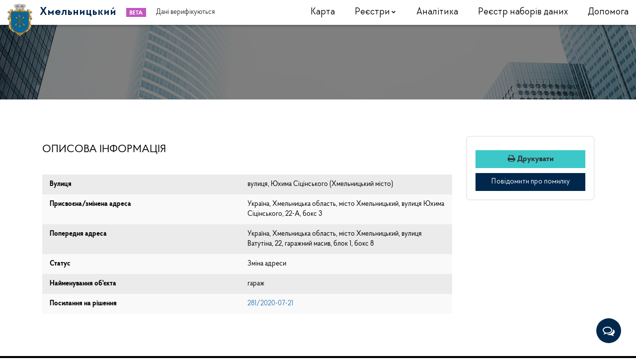

--- FILE ---
content_type: text/html; charset=utf-8
request_url: https://gis.khm.gov.ua/detail_addr_change_site/2394381322257696295
body_size: 8604
content:

<!DOCTYPE html>

<html class='gt-ie8' xmlns="https://www.w3.org/1999/xhtml" lang="ua">

<head>
    <meta charset="utf-8">
    <title></title>
    <meta name="description" content="">
    <meta name="keywords" content="">
    <base href="/" />
    <meta name="viewport" content="width=device-width, initial-scale=1.0">
    <meta http-equiv="X-UA-Compatible" content="IE=edge" />
    <meta name="theme-color" content="#00284D">
    
    <meta name="mobile-web-app-capable" content="yes">
    <meta name="apple-mobile-web-app-capable" content="yes">
    
    <meta name="application-name" content="Геопортал Хмельницького">
    
    <link rel="icon" sizes="192x192" href="/tpl/module/site.khmelnytsk/images/web_app_logo.png">
    <link rel="apple-touch-icon-precomposed" href="/tpl/module/site.khmelnytsk/images/web_app_logo.png"/>
    <link rel="apple-touch-icon" sizes="192x192" href="/tpl/module/site.khmelnytsk/images/web_app_logo.png">
    <link rel="shortcut icon" sizes="196x196" href="/tpl/module/site.khmelnytsk/images/web_app_logo.png">
    
    <link type="image/x-icon" href="/tpl/icons/favicon.ico" rel="shortcut icon" />
    
    
    
    
    
        

<meta name="twitter:site" content="gis.khm.gov.ua">
<meta name="twitter:title" content="">





<meta property="og:title" content="" />
<meta property="og:type" content="article" />
<meta property="article:published_time" content="2020-09-09T15:42:36" />
<meta property="article:modified_time" content="" />
<meta property="og:url" content="https://gis.khm.gov.ua/detail_addr_change_site/2394381322257696295" />


<meta property="og:site_name" content="gis.khm.gov.ua" />


    
    


    <link href="/tpl/css/bootstrap.min.css" rel="stylesheet">
    <link href="/tpl/module/web/css/main.css" rel="stylesheet">
    <link href="/tpl/ac_style.css?84366" rel="stylesheet">
    <link href="/tpl/style_khmelnytsk.css?84366" rel="stylesheet">
    
    <script type="text/javascript">
        window.lang = 'ua';
        window.sid='1';
    </script>
    <script src="/js/vendor/jquery/jquery.min.js"></script>

    
    
</head>

<body class="temp-detail_addr_change_site">

    





 

    
    <div class="page-wrapper"><style>
    .register-filter .filter-item {
        padding-left: 20px;
    }
</style>
<style type="text/css" media="print">
    .object-map {
    margin-left: -35%;
    }
</style>

<header class="header hidden-print">
    <div class="container-fluid">
        <div class="header-wrapper">
            <div class="d-flex align-items-center">
                <a class="header__logo" href="/">
                    
                    <img src="files/site/eb670fd0-ff09-11ea-9c47-659e8b43af8c.png">
                    <span>Хмельницький</span>
                </a>

                <div class="header-beta m-l-md">
                    <img src="tpl/icons/beta.svg" alt="beta" style="max-width:40px;">
                    <div class="tooltip-inner">Дослідна експлуатація</div>
                </div>
                <span class="header-verification-info m-l-md">
                    Дані верифікуються
                </span>

            </div>
            <div class="header__nav-wrapper">
                    <ul class="header__nav">
                                <li class="header__nav-item">
                                        <a href="map/main#map&#x3D;15//49.40964688874876//27.002785205841068&amp;&amp;layer&#x3D;9635585433681688-1,100">Карта</a>                                 </li>
                                <li class="header__nav-item">

                                        <span>Реєстри</span>
                                        <svg width="10" height="10" viewBox="0 0 10 10" fill="none" xmlns="http://www.w3.org/2000/svg">
                                            <path d="M3.99841 7.99841L7.99838 3.99844L6.79714 2.79721L3.99841 5.59594L1.20124 2.79877L4.35065e-06 4L3.99841 7.99841Z" fill="black" />
                                        </svg>

                                        <ul class="header__nav-submenu">
                                                <li class="nav-subitem"><a class="nav-sublink" href="zemelni-kadastr">Міський земельний кадастр</a></li>
                                                <li class="nav-subitem"><a class="nav-sublink" href="budivelni_pasporti_mistobudivni_umovi_register">Будівельні паспорти і містобудівні умови</a></li>
                                                <li class="nav-subitem"><a class="nav-sublink" href="reestr-reklamnih-obektivektiv">Реєстр рекламних засобів</a></li>
                                                <li class="nav-subitem"><a class="nav-sublink" href="temp_structures">Реєстр тимчасових споруд</a></li>
                                                <li class="nav-subitem"><a class="nav-sublink" href="adresni_plan">Адресний реєстр</a></li>
                                                <li class="nav-subitem"><a class="nav-sublink" href="social_culture_obj">Культура, мистецтво, дозвілля</a></li>
                                                <li class="nav-subitem"><a class="nav-sublink" href="enterprises_organizations_register">Підприємства, організації, державні установи</a></li>
                                                <li class="nav-subitem"><a class="nav-sublink" href="health_care_register">Охорона здоров&#x27;я</a></li>
                                                <li class="nav-subitem"><a class="nav-sublink" href="retail_register">Торгівля</a></li>
                                                <li class="nav-subitem"><a class="nav-sublink" href="non_premises_register">Інфраструктура</a></li>
                                                <li class="nav-subitem"><a class="nav-sublink" href="education_register">Освіта</a></li>
                                                <li class="nav-subitem"><a class="nav-sublink" href="landscaping_register">Екологія та благоустрій</a></li>
                                                <li class="nav-subitem"><a class="nav-sublink" href="budget_public_procurement_register">Бюджет/Публічні закупівлі</a></li>
                                                <li class="nav-subitem"><a class="nav-sublink" href="dani">Дані</a></li>
                                        </ul>
                                </li>
                                <li class="header__nav-item">
                                        <a href="analitika">Аналітика</a>                                 </li>
                                <li class="header__nav-item">
                                        <a href="register_of_datasets_organizations">Реєстр наборів даних</a>                                 </li>
                                <li class="header__nav-item">
                                        <a href="dopomoga">Допомога</a>                                 </li>
                        <!--  <li class="header__nav-item"><a href="#">Реєстр<i class="fa fa-chevron-down" aria-hidden="true"></i></a></li>
                       <li class="header__nav-item"><a href="#">Аналітика</a></li>
                       <li class="header__nav-item"><a href="#">Дані</a></li>
                       <li class="header__nav-item"><a href="#">Допомога</a></li> -->
                    </ul>

                <!--  <div class="header__search-wrapper">
                   <a data-toggle="collapse" href="#collapseExample" role="button" aria-expanded="false" aria-controls="collapseExample">
                       <div class="header__search-icon ">
                           <i class="fa fa-search" aria-hidden="true"></i>
                       </div>
                   </a>
               
                   <div class="header__search collapse" id="collapseExample">
                       <div class="header__search-input">
                           <input type="text" id="search_point" style='max-width:100%' class="form-control" placeholder="Пошук" />

<script type="text/javascript">
    
     head.load(['/js/vendor/auto-complete/jquery.auto-complete.min.js','/js/vendor/auto-complete/jquery.auto-complete.css'],()=>{
         let parent=false;
        $('#search_point').autoComplete({
            minChars:0,cache:false,
            source: function(term, response){
                $.getJSON(`/api-user/suggest/search_in_map_all?limit=20&key=${term.replace(/[\"\>\<]+/g,"")}`,{} , function(data){ 
                  response(data); 
                });
            },
            renderItem: function (item, search){
              search = search.replace(/[-\/\\^$*+?.()|[\]{}]/g, '\\$&');
              var re = new RegExp("(" + search.split(' ').join('|') + ")", "gi");
              return `<div class="autocomplete-suggestion" data-data='${JSON.stringify(item).replace(/'/g, "&#39;")}' data-code="${item.id}" data-val="${item.text}">
                      ${item.icon?"<div style='display: inline-block;width: 30px;vertical-align: super;'>"+
                          (item.icon.indexOf('.')>0?"<img src='/files/"+item.icon+"'/>":
                          "<i class='small "+item.icon+"'>"+(item.icon.length==1?item.icon:'')+"</i>")+"</div>"
                          :''}
                      <div style='display: inline-block;'>
                      ${item.text.replace(re, "<b>$1</b>")} ${item.sufix?"<span class='small text-muted'>"+item.sufix+"</span>":""}
                      ${item.subtitle?"<br><span class='text-muted small'>"+item.subtitle+"</span>":''}
                      </div>
                    </div>`;
           },onSelect: function(e, term, item){
              
              e.originalEvent.preventDefault();
              let d = $(item).data().data;
              console.log(d);
                   location.href=`map/main#action=info-${d.layer||''},`+d.id;
            }
        }).bind("keypress", function(e){
            if(e.keyCode==13){
               /* const map = L.getMap();
                map.action('',{"text":e.value,'template': 'searchAddressResult'});*/
            }
        });
      });
/*
    head.js('https://cdnjs.cloudflare.com/ajax/libs/select2/3.5.4/select2.min.js',()=>{
        
        $("#search_point").select2({allowClear: true,minimumInputLength: 1,
              formatResult: (data, page)=>  
                  (data.icon?`<i class='small ${data.icon}'>${data.icon.length==1?data.icon:''}</i>`:'')+ 
                   data.text.replace(/[\"\>\<]+/g,"") +
                  (data.subtitle?`<br><span class='text-muted small'>${data.subtitle}</span>`:'')
                 ,
              placeholder: "Пошук",
              language: {
                  noResults:  () => "Нічого не знайдено" , 
                  searching:  () => "Зачекайте виконується пошук..." , 
                  noMatches:  () => "Нічого не знайдено",
                  inputTooShort:  (args) =>'Будь ласка, введить ' + (args.minimum||1)  + ' або більше символів'
            },
            ajax: {
                url: function(term, page, pageSize) {
                        return `/api-user/suggest/search_in_map_all?limit=20&key=${term.replace(/[\"\>\<]+/g,"")}`
                    
                },
                dataType: 'json',type: 'get',
                results: (data, page) => ({results:data||[{ id: term, text: term ,'new':1}]})
            }
            
            })
            
            .change(function(d, t) {
                
                
                
                if(!d.val)return             $('.search-additional-results').remove();
                   location.href=`map/main#action=info-${d.added.layer||d.layer||''},`+d.val;
            });
      })*/
</script>

                       </div>
                       <div class="header__search-input-btn">
               
                       </div>
                   </div>
               </div> -->


            </div>
            <div class="nav-mobile-wrapper">
                <a class="btn-mobile slide">
                    <div class="icon">
                        <div class="burger"></div>
                    </div>
                </a>
                <div class="header__mobile-menu slideContent">
                    <div class="container">

<div name='undefined'  tag='' widget='1Uzc66ahHJDHisf0rgjZLQOU25U-'>                            <ul class="mobile-menu ">
                                        <li class="mobile-item">
                                                <a href="map/main#map&#x3D;15//49.40964688874876//27.002785205841068&amp;&amp;layer&#x3D;9635585433681688-1,100">Карта</a>

                                        </li>
                                        <li class="mobile-item">
                                                <span>Реєстри</span>
                                                <ul class="submenu-mobile">
                                                        <li class="submenu-mobile_item">
                                                            <a href="zemelni-kadastr">Міський земельний кадастр</a>
                                                        </li>
                                                        <li class="submenu-mobile_item">
                                                            <a href="budivelni_pasporti_mistobudivni_umovi_register">Будівельні паспорти і містобудівні умови</a>
                                                        </li>
                                                        <li class="submenu-mobile_item">
                                                            <a href="reestr-reklamnih-obektivektiv">Реєстр рекламних засобів</a>
                                                        </li>
                                                        <li class="submenu-mobile_item">
                                                            <a href="temp_structures">Реєстр тимчасових споруд</a>
                                                        </li>
                                                        <li class="submenu-mobile_item">
                                                            <a href="adresni_plan">Адресний реєстр</a>
                                                        </li>
                                                        <li class="submenu-mobile_item">
                                                            <a href="social_culture_obj">Культура, мистецтво, дозвілля</a>
                                                        </li>
                                                        <li class="submenu-mobile_item">
                                                            <a href="enterprises_organizations_register">Підприємства, організації, державні установи</a>
                                                        </li>
                                                        <li class="submenu-mobile_item">
                                                            <a href="health_care_register">Охорона здоров&#x27;я</a>
                                                        </li>
                                                        <li class="submenu-mobile_item">
                                                            <a href="retail_register">Торгівля</a>
                                                        </li>
                                                        <li class="submenu-mobile_item">
                                                            <a href="non_premises_register">Інфраструктура</a>
                                                        </li>
                                                        <li class="submenu-mobile_item">
                                                            <a href="education_register">Освіта</a>
                                                        </li>
                                                        <li class="submenu-mobile_item">
                                                            <a href="landscaping_register">Екологія та благоустрій</a>
                                                        </li>
                                                        <li class="submenu-mobile_item">
                                                            <a href="budget_public_procurement_register">Бюджет/Публічні закупівлі</a>
                                                        </li>
                                                        <li class="submenu-mobile_item">
                                                            <a href="dani">Дані</a>
                                                        </li>
                                                </ul>
                                        </li>
                                        <li class="mobile-item">
                                                <a href="analitika">Аналітика</a>

                                        </li>
                                        <li class="mobile-item">
                                                <a href="register_of_datasets_organizations">Реєстр наборів даних</a>

                                        </li>
                                        <li class="mobile-item">
                                                <a href="dopomoga">Допомога</a>

                                        </li>
                            </ul>
                    </div>
</div>
                </div>
            </div>
        </div>
    </div>
</header>
<script>
    $(document).ready(function(){
      $(".slide").click(function(){
        let target = $(this).parent().children(".slideContent");
        $(target).slideToggle();
      });
    });
    
    $(document).ready(function() {

      $('.icon').click(function() {
        $(this).toggleClass('active');
      })
    })
</script>
<script>
    $(document).ready(function(){
$('.header__menu li a').each(function () {
        var location = window.location.href;
        var link = this.href; 
        if(location == link) {
            $(this).addClass('active');
        }
    });
});
</script>

<script async src="https://www.googletagmanager.com/gtag/js?id=G-8YH8KJP5Z7"></script>
<script>
    window.dataLayer = window.dataLayer || [];
      function gtag(){dataLayer.push(arguments);}
      gtag('js', new Date());
    
      gtag('config', 'G-8YH8KJP5Z7');
</script>
        <main><div class="page-margin">
    <div class="breadcrumbs-page-block" style="background-image: url(https://images.unsplash.com/photo-1464938050520-ef2270bb8ce8?ixlib=rb-1.2.1&ixid=eyJhcHBfaWQiOjEyMDd9&auto=format&fit=crop&w=1353&q=80);">
    </div>
        <section class="section-commot">
            <div class="container">
                <div class="row p-sm m-t-lg">
                    <div class="col-md-9 col-sm-12">
<div name='undefined'  tag='' widget='stQ1FT7-rbilbNl-olB-v2A5XqU-'>
                                <h3 class="object-title"><span class="object-sep">Описова інформація</span></h3>
                                <div class="object-info">
                                    <div class="object-info-item">
                                        <div class="object-info_left">
                                            <span>Вулиця</span>
                                        </div>
                                        <div class="object-info_right text-left">
                                            <span>вулиця, Юхима Сіцінського (Хмельницький місто)</span>
                                        </div>
                                    </div>
                                    <div class="object-info-item">
                                        <div class="object-descript_left">
                                            <span>Присвоєна/змінена адреса</span>
                                        </div>
                                        <div class="object-info_right text-left">
                                            <span>Україна, Хмельницька область, місто Хмельницький, вулиця Юхима Сіцінського, 22-А, бокс 3</span>
                                        </div>
                                    </div>
                                    <div class="object-info-item">
                                        <div class="object-descript_left">
                                            <span>Попередня адреса</span>
                                        </div>
                                        <div class="object-info_right text-left">
                                            <span>Україна, Хмельницька область, місто Хмельницький, вулиця Ватутіна, 22, гаражний масив, блок 1, бокс 8</span>
                                        </div>
                                    </div>
                                    <div class="object-info-item">
                                        <div class="object-descript_left">
                                            <span>Статус</span>
                                        </div>
                                        <div class="object-info_right text-left">
                                             <span>Зміна адреси</span>
                                        </div>
                                    </div>
                                    <div class="object-info-item">
                                        <div class="object-descript_left">
                                            <span>Найменування об'єкта</span>
                                        </div>
                                        <div class="object-info_right text-left">
                                             <span>гараж</span>
                                        </div>
                                    </div>
                                        <div class="object-info-item">
                                            <div class="object-descript_left">
                                                <span>Посилання на рішення</span>
                                            </div>
                                            <div class="object-info_right text-left">
                                                 <span><a class="link" target="_blank" href="/decision_db.decision.s/2394386133258602162">281/2020-07-21</a></span>
                                            </div>
                                        </div>
                                </div>
</div>                    </div>
                    <div class="col-md-3 col-sm-12">
                        <div class="object-buttons hidden-print m-t-lg">
                            <!--  <div>
                                <a target="_blank" href="/map/address#map=16////&&layer=9635585433681688-1,100//8950274395397807-1,100//2415418701613368586-0,100&&action=info-8950274395397807,"
                                    class="btn btn-primary full-width"><span><i class="fa fa-globe"></i></span> Перейти на карту</a>
                            </div>-->
                            <div class="m-t-sm">
                                <a onclick="window.print()" class="btn btn-secondary full-width"><span class=""><i class="fa fa-print"></i></span> Друкувати</a>
                            </div>
                            <!--  <div class="m-t-sm">
                                <a class="btn btn-primary link-error-message" show-modal="modal_form_pt?button=Залишити звернення&__form=site.anticor.feddback_error.form&wrap=core.modal_wrap.pt&modal_title=Повідомити про помилку&class_suffix=error">Повідомити про помилку</a>
                            </div>-->
                            <div class="m-t-sm">

                                
                                <a
                                    class="bbtn btn-primary link-error-message" data-close=1 data-obj="message_type=error" data-api="_save-form?key=d2CxnZLj3MoyfL4cFciW-YAWbz8-" show-modal="modal_form_pt?button=Зберегти&__form=site.khmelnitsk.error.form&model=crm.crm_message&wrap=core.modal_wrap.pt" >Повідомити про помилку</a>
                            </div>
                        </div>
                    </div>
                </div>
            </div>
        </section>
</div>
<script>
    /*
            const geom ={};
            const polygon = L.geoJson(geom).addTo(map);
            map.fitBounds(polygon.getBounds());
          */
</script><script>window.api_key = '84366';window.sid = '1';</script></main>
    <footer class="footer hidden-print">
        <div class="container">
            <div class="footer-top">
                <div class="footer-logo">

                    <a class="logo" href="ua/home" title="Головна">
                        <!-- 
                            <img src="files/site/eb670fd0-ff09-11ea-9c47-659e8b43af8c.png" height="35">
-->
                        <div class="m-l-xs">
                            <div></div>
                            <div>Офіційний геопортал Хмельницької міської ради</div>
                        </div>
                        <a class="main-logo main-logo-dark" href="#">
                            <div class="icon-flag">
                                <div class="yellow"></div>
                                <div class="blue"></div>
                            </div>
                            <div class="wrap-text">
                                <span class="one">gov.ua</span>
                                <span class="light">Державні сайти України</span>
                            </div>
                        </a>
                    </a>
                </div>
                <div class="footer-menu">
                        <ul>
                            
                                <li><a href="ua/umovi-vikoristannja">Умови використання</a></li>
                                <li><a href="ua/politika-konfidencinosti">Політика конфіденційності</a></li>
                                <li><a href="ua/pro-portal_2187353848232806236">Про портал</a></li>
                        </ul>
                </div>
            </div>
            <div class="footer-middle">
                <div class="row">
                     <div class="col-xs-12 col-sm-3">
                        <div class="footer-img">
                            <img src="tpl/module/site.khmelnytsk/images/USAID_White.png">
                        </div>
                       
                    </div>
                    <div class="col-md-5">
                         <div class="footer-text">
                            Створення цього порталу стало можливим завдяки підтримці американського народу через Агентство Сполучених Штатів з міжнародного розвитку (USAID). Інформація, викладена на цьому порталі, є виключною відповідальністю Хмельницької міської ради і необов'язково відображає погляди USAID чи Уряду Сполучених Штатів.
                        </div>
                    </div>
                    <div class="col-xs-12 col-sm-4">
                        <div class="contact-info">
                            <div class="footer-contact">
                                <a href="https://khm.gov.ua" target="_blank" title="Сайт Хмельницької міської ради">
                                    Хмельницька міська рада
                                </a>
                            </div>
                            <div class="footer-contact">
                                вул. Героїв Маріуполя, 3, м. Хмельницький, 29013, Україна
                                
                            </div>
                            <div class="footer-contact">
                                <a href="/cdn-cgi/l/email-protection#7b091a1f1a3b101316551c140d550e1a"><span class="__cf_email__" data-cfemail="2456454045644f4c490a434b520a5145">[email&#160;protected]</span></a>
                            </div>
                            <!-- <div class="footer-contact">
                                <b>(0382) 76 45 02</b>
                                -
                                Контакт центр
                            </div> -->
                        </div>
                    </div>
                   
                </div>
            </div>
            <div class="footer-bottom">
                <div class="footer-copyright">
                    <div class="footer-license">
                        
                        <div class="about-portal cc">
                            <svg xmlns="http://www.w3.org/2000/svg" viewBox="0 0 284.4 284.7">
                                <path d="M261.1 63.5C237.3 27.7 198.7 4.8 155.7.7c-44.1-4.2-85.6 11-115.3 42.1-18.1 19-30 40.1-36.9 66-3.1 11.4-3.5 15.7-3.5 34s.5 22.7 3.6 34.5c13.7 51.6 53.9 91.2 105.8 104.1 4.5 1.1 10 2.3 12.2 2.6 9.9 1.4 33.8.8 44.4-1.1 43.8-7.6 82.8-35.9 102.8-74.6 23.4-45.2 20.3-102.6-7.7-144.8zm-5.8 109.2c-11.5 42.5-46.3 74.9-90.3 83.9-68.6 14.2-135.5-37.7-139.7-108.4-2.8-45.7 24.9-91.5 67.4-111.6 16.1-7.6 29-10.4 48.6-10.5 18.8-.1 29.3 1.9 45.7 8.5 33 13.2 58.9 43.1 68.4 79.1 4 15 3.9 44-.1 59z"
                                />
                                <path d="M86.3 183.9c-13-4.6-22.9-18.1-24.7-33.5-2.6-22.8 6-40.5 23.5-48.5 9.5-4.3 26.7-4.2 36.9.2 6.2 2.7 17.9 13.2 17.9 16.2 0 .5-4 2.9-9 5.3l-9 4.4-4.8-4.8c-2.7-2.7-6.7-5.2-9.2-5.6-6.2-1.2-13.5 1.6-16.9 6.3-5.5 7.7-5.9 28-.7 36 2.7 4.1 7.3 7 11.5 7.4 9 .7 11.3-.1 16.6-5.7l5.4-5.7 6.9 3.8c3.8 2.1 7.5 4.3 8.2 4.9 2.3 2.1-8.4 13.1-17 17.4-7.3 3.7-9.6 4.2-19.3 4.1-5.8-.2-13.3-1.1-16.3-2.2zM168.8 183.9c-12.8-4.5-22.6-17.6-24.7-33-3-22.3 5.9-41 23.5-49 10.2-4.6 27.5-4.3 37.8.8 6.4 3.1 17.1 12.9 17.1 15.7 0 .5-4.2 2.9-9.3 5.3l-9.3 4.5-4.8-5.3c-4.3-4.7-5.5-5.3-11.4-5.3-8.2 0-13.4 3.2-16.2 9.9-2.5 6-2.9 20.7-.6 27.5 4.6 13.6 21.4 16.9 30.9 6l4.3-4.9 8.2 4.2c4.5 2.3 8.2 4.5 8.2 5 0 3.1-10.7 13-17.8 16.6-7.3 3.7-9.6 4.2-19.3 4.1-6.1-.1-13.5-1-16.6-2.1z"
                                />
                            </svg>
                        </div>
                        <p>Весь контент доступний за ліцензією <a href="https://creativecommons.org/licenses/by/4.0/">Creative Commons Attribution 4.0 International license</a>, якщо не зазначено інше</p>
                    </div>
                    <div class="footer-develop" style="justify-content:flex-end;">
                        <p class="sigma_logo_desc">Розробка та підтримка:</p>
                        <div class="sigma_logo_wrapper">
                            <p>
                                <a target="_blank" href="https://softpro.ua">
                                    <img style="width:100px" src="tpl/icons/logo_softpro.png" alt="softpro">
                                </a>
                            </p>
                        </div>
                    </div>
                </div>

            </div>
        </div>
    </footer>
    <div class="modal-gov" id="modal-gov">
        <div class="close"></div>
        <div class="wrap">
            <ul class="wrap-link">
                <li>
                    <a href="https://www.president.gov.ua/" target="_blank">Президент України</a>
                </li>
                <li>
                    <a href="https://rada.gov.ua/" target="_blank">Верховна Рада України</a>
                </li>
            </ul>
            <ul class="wrap-link">
                <li>
                    <a href="http://www.ccu.gov.ua/" target="_blank">Конституційний суд України</a>
                </li>
                <li>
                    <a href="http://www.rnbo.gov.ua/" target="_blank">Рада національноїа безпеки і оборони України</a>
                </li>
            </ul>
            <ul class="wrap-link">
                <li>
                    <a href="https://www.kmu.gov.ua/ua/catalog" target="_blank">Центральні та місцеві органи виконавчої влади</a>
                </li>
            </ul>
        </div>
    </div>
    <div class="modal-background"></div>
        <div class="btn-callback">
     
            <a class="btn-callback__link  " show-modal="site.khmelnitsk.modal_form.pt?modal_title=feedback&form=site.khmelnitsk.feedback.form&wrap=core.modal_wrap.pt">
                <i class="fa fa-comments-o" aria-hidden="true"></i>
                <span>Зворотній зв'язок</span>
            </a>
        </div>
    </div>
    <style>
        .alert-info {
            top: 70px !important;
        }
        .register-filter {
            overflow: visible;
        }
        .vs__dropdown-menu {
            width: 300px;
        }
    </style>
    <script data-cfasync="false" src="/cdn-cgi/scripts/5c5dd728/cloudflare-static/email-decode.min.js"></script><script src="/js/vendor/bootstrap/bootstrap.min.js"></script>
    <script src="/js/module/core/widget.js?84366"></script>
    
<script defer src="https://static.cloudflareinsights.com/beacon.min.js/vcd15cbe7772f49c399c6a5babf22c1241717689176015" integrity="sha512-ZpsOmlRQV6y907TI0dKBHq9Md29nnaEIPlkf84rnaERnq6zvWvPUqr2ft8M1aS28oN72PdrCzSjY4U6VaAw1EQ==" data-cf-beacon='{"version":"2024.11.0","token":"587460080e2e4bafb61381a6d94235a3","r":1,"server_timing":{"name":{"cfCacheStatus":true,"cfEdge":true,"cfExtPri":true,"cfL4":true,"cfOrigin":true,"cfSpeedBrain":true},"location_startswith":null}}' crossorigin="anonymous"></script>
</body>

</html>


<!-- api_key: 84366 id: 2394381322257696295 lang: ua
      template: p:3000 s:1 t:detail_addr_change_site u:undefined  time: 58 = 28: 0: 30  -->

--- FILE ---
content_type: text/css
request_url: https://gis.khm.gov.ua/tpl/ac_style.css?84366
body_size: 11236
content:
body,body.template-map{background-color:#fff !important;padding-bottom:0 !important;display:flex;height:100%;flex-direction:column;font-family:ProbaPro,sans-serif}.full-width{width:100%}.template-all .section-commot{padding-top:10px}.btn:focus{outline:2px dotted #6F777B !important;outline-offset:3px;transition-duration:0s}.btn-primary{display:inline-block;background-color:#1e3b8d;border:2px solid #1e3b8d;border-radius:0;padding:5px 10px;font-size:16px;font-weight:700;color:#fff;text-align:center}.btn-primary:hover{background-color:#061f67;border:2px solid #061f67}.btn-primary:focus{outline:2px dotted #6F777B !important;outline-offset:3px;background:#061f67;border:2px solid #061f67}.btn-secondary{display:inline-block;background-color:#FFE358;border:2px solid #FFE358;border-radius:0;padding:5px 10px;font-size:16px;color:#333;font-weight:700;text-align:center}.btn-secondary:hover{background-color:#F6CD00;color:#333}.btn-secondary:focus{outline:2px dotted #6F777B !important;outline-offset:3px;background-color:#F6CD00}.btn-inverse{display:inline-block;background-color:transparent;border:2px solid #1e3b8d;border-radius:0;padding:5px 10px;font-size:16px;color:#1e3b8d;font-weight:700;text-align:center}.btn-inverse:hover{border-color:#234161;color:#234161}.btn-inverse:focus{outline:2px dotted #6F777B !important;outline-offset:3px;background-color:#4085BF}.btn-success{background-color:#1e3b8d;border-color:#4cae4c;border-radius:0;font-size:14px}.btn-sm{padding:5px 10px}.noinfo{color:#aaa;font-style:italic}.glyphicon.glyphicon-remove-circle{display:inline-block;font:normal normal normal 14px/1 FontAwesome;font-size:inherit;text-rendering:auto;-webkit-font-smoothing:antialiased;-moz-osx-font-smoothing:grayscale}.glyphicon.glyphicon-remove-circle:before{content:"\f05c"}.header .tooltip-inner{background:#FFE358;padding:10px !important;font-size:14px;font-weight:700;color:#333}.header .tooltip-arrow{border-right-color:#FFE358 !important}.sorting-tool button.btn{font-size:16px !important;border:1px solid #eee;border-radius:0}.sorting-tool button.btn:focus{background:transparent !important}.sort-dropdown-menu{padding:0}.sort-dropdown-menu a.set-order{margin-bottom:0 !important;padding:6px 20px}.sorting-tool+.input-group{margin-bottom:10px;margin-right:20px;margin-left:20px;flex-grow:1}.sorting-tool+.input-group .input-group-addon{border-radius:0;background:transparent;color:#1e3b8d}.sorting-tool+.input-group input{border-radius:0;height:36px}.sorting-tool+.input-group input::placeholder{font-size:16px}.sorting-tool+.btn{margin-left:auto}.data-info{display:inline-block;padding:0 5px;margin:10px 0}.data-info span{font-weight:700;padding:0 3px}.delete-order{padding:3px !important;display:none}.template-im_inv_obj_list span.ellipsis,.template-advert_object_list span.ellipsis{display:inline-block;padding-right:30px;word-break:normal;word-wrap:normal;white-space:normal;margin-top:-5px}.template-im_inv_obj_list .label-info,.template-advert_object_list .label-info{position:absolute;right:0}.template-im_inv_obj_list .label-info~.d-block,.template-advert_object_list .label-info~.d-block{top:5px}.wrapper{flex-grow:1}.header{position:fixed;top:0;width:100%;height:50px;max-height:50px;background-color:#fff;box-shadow:0 0 5px 2px rgba(0,0,0,0.3);z-index:9999;transition:top .3s ease}.header.collapsed{top:-47px;transition:all .3s ease}.header-nav{display:flex;align-items:center;justify-content:space-between;flex-wrap:wrap}.nav-top-line{width:100%;display:flex;justify-content:space-between;align-items:center;line-height:2;border-bottom:1px solid #eee}.nav-gov-logo{margin:5px 0}.nav-gov-logo+.beta{min-width:550px;text-align:right}.nav-logo{height:50px;display:flex;align-items:center}.nav-logo svg{width:2.5em;height:2.5em;fill:#1e3b8d}.nav-logo .logo{color:#000;display:flex;height:30px;width:100%;align-items:center;padding-right:5px;border-right:1px solid #eee;margin-right:5px}.nav-logo .logo span{line-height:1.2;padding-left:10px;font-size:20px;color:#1e3b8d;font-weight:bold}.logo-subtitle{line-height:1;margin-top:5px;margin-bottom:5px;display:flex;align-items:center}.logo-subtitle .beta{display:flex;align-items:center;margin-left:5px;padding-right:40px;position:relative}.logo-subtitle .beta>img{position:absolute;top:50%;right:0;transform:translateY(-50%)}.logo-off-geo{color:#333}.logo-anticor{height:40px;width:60px;display:flex;align-items:center;margin-left:10px}.logo-anticor img{height:100%;width:100%}.nav-block{width:100%;display:flex;justify-content:flex-start}.nav-menu{list-style:none;display:flex;margin-bottom:0;padding-left:0;width:100%;height:50px;align-items:center;justify-content:flex-end}.nav-user-menu{margin-bottom:0;margin-left:auto;display:flex;padding:0}.nav-user-menu i{font-size:18px;margin-right:5px}.nav-user-menu .fr-user{font-size:25px}.nav-user-menu .fr-visible{font-size:25px;margin-right:0}.nav-user-menu .nav-item:last-child{padding-left:8px;border-left:1px solid #eee;margin:10px 0}.nav-user-menu .nav-item:last-child .nav-link{padding:0}.nav-user-menu .nav-link{padding:0 10px}.nav-user-menu .nav-link.disabled{color:#909090;cursor:default}.nav-user-menu .nav-link.disabled:hover{color:#909090}.nav-item{display:flex;justify-content:center;align-items:center;position:relative;line-height:1}.nav-item:first-child .nav-link i{padding-left:0}.nav-item:hover .nav-link{color:#1e3b8d}.nav-item:hover .nav-submenu{display:block}.nav-link{font-size:12px;font-weight:bold;color:black;text-transform:uppercase;padding:25px 15px;display:flex;align-items:center;justify-content:center}.nav-link .fa{padding-left:5px}.nav-submenu{display:none;position:absolute;top:45px;left:0;width:250px;list-style:none;padding:0;background-color:#fff;z-index:999;border:1px solid #f3f3f3;margin-top:2px;box-shadow:0 0 5px rgba(50,50,50,0.3)}.nav-submenu .nav-subitem{line-height:1;padding:10px 0;margin:0 15px}.nav-submenu .nav-subitem:not(:last-child){border-bottom:1px solid #f3f3f3}.nav-submenu .nav-sublink{padding:0;color:#000;display:block;width:100%}.nav-submenu .nav-sublink:hover{color:#1e3b8d}.page-margin{padding:50px 0 70px}.grid-maps{margin:60px 0}.grid-maps-item{text-align:center;overflow:hidden;background:#fff;padding:15px;box-shadow:0 0 10px 0 rgba(0,0,0,0.1);transition:all .5s ease;transform:scale(1);display:flex;flex-direction:column;justify-content:center;align-items:center;min-height:240px;height:100%}.grid-maps-item:hover{transition:all .5s ease;transform:translateY(-3px);box-shadow:0 0 15px 0 rgba(0,0,0,0.2);color:#1e3b8d}.grid-maps-item .icon-wrapper{max-width:100px;max-height:100px;margin:15px auto}.grid-maps-item img{margin:0}.grid-maps-img{max-width:100px;height:100px;margin:20px 0}.grid-maps-title{font-size:18px;margin:0;font-weight:600;line-height:1.3;color:#334e6f;display:flex;align-items:center;justify-content:center;height:45px}.grid-maps-title+.d-flex a:first-child{margin-right:10px}.grid-body-text p{font-size:20px;color:#fff;text-align:center;text-shadow:0 0 5px rgba(0,0,0,0.5);margin:0}.to-catalog-btn{margin-bottom:20px}.to-catalog-btn a{display:block;text-align:center;max-width:200px;margin:0 auto}.intro-section{min-height:calc(100vh - 50px);color:#fff;position:relative}.intro-section .stretch{height:calc(100vh - 50px)}.intro-info{display:flex;flex-direction:column;justify-content:center}.intro-info h1{font-size:50px;margin-top:0;margin-bottom:20px;font-weight:700}.intro-info p{font-size:28px;margin-bottom:60px;color:#ccc}.info-wrapper{margin-top:-50px}.intro-btn{align-self:flex-start;width:170px;font-size:20px;padding:10px 15px}.intro-statistic{display:flex;flex-direction:column;justify-content:center}.statistic-item{margin-bottom:50px}.statistic-wrapper{display:flex;flex-direction:column;align-items:center;text-align:center}.statistic-wrapper i{font-size:55px}.statistic-wrapper h3{font-size:32px;line-height:1.5;font-weight:700;margin:0}.statistic-wrapper p{font-size:18px;line-height:20px;margin:0}@keyframes jumping{0%{transform:translateX(-50%) translateY(0)}50%{transform:translateX(-50%) translateY(-20px)}100%{transform:translateX(-50%) translateY(0)}}.carousel__down{position:absolute;bottom:50px;left:50%;transform:translateX(-50%);z-index:9;text-align:center;animation:jumping 2s infinite;color:#fff}.carousel__down:focus{color:#fff}.carousel__down span{display:block;width:25px;height:35px;margin:0 auto;margin-bottom:10px;border:2px solid #fff;border-radius:10px;position:relative}.carousel__down span:before{content:'';position:absolute;top:5px;left:50%;transform:translateX(-50%);width:6px;height:14px;border:2px solid #fff;border-radius:5px}.carousel__down:hover{color:#fff}.carousel__down:hover span,.carousel__down:hover span:before{border:2px solid #1e3b8d}.grid-stat{background:#f2f2f2;margin-bottom:70px;margin-top:10px;padding:40px}.grid-stat-nav{display:flex;flex-wrap:wrap;justify-content:center}.stat-nav-item .nav-link{border-top:2px solid transparent;border-radius:0}.stat-nav-item .nav-link:hover,.stat-nav-item .nav-link:focus{color:#1e3b8d;background:transparent}.stat-nav-item.active .nav-link{background:transparent;border-top:2px solid #1e3b8d;color:#1e3b8d}.stat-nav-item.active .nav-link:hover,.stat-nav-item.active .nav-link:focus{background:transparent;cursor:default;color:#1e3b8d}.tab-content>.tab-pane{display:block;height:0;overflow:hidden}.tab-content>.tab-pane.active{height:auto}.footer{background-color:#19191b}.footer-top{display:flex;justify-content:space-between;align-items:center;padding:10px 0 5px;border-bottom:1px solid #232323}.footer-logo{width:50%;display:flex;align-items:center}.footer-logo .logo{display:flex;align-items:center;color:#fff}.footer-logo .logo span{padding-left:5px}.footer-logo .logo svg{height:30px;width:30px;fill:#fff}.footer-logo .main-logo{margin-left:10px}.footer-menu ul{list-style:none;margin-bottom:0}.footer-menu ul li{display:inline-block}.footer-menu ul li:last-child a{padding-right:0}.footer-menu ul li a{color:#fff;padding:0 15px}.footer-menu ul li a:hover{text-decoration:underline}.footer-img{width:100%}.footer-img img{width:100%}.footer-middle{padding:20px 0;border-bottom:1px solid #232323}.footer-middle .row{display:flex;flex-wrap:wrap;align-items:stretch}.footer-middle .row div[class^="col"]{display:flex;flex-wrap:wrap;align-items:center}.footer-middle .eu_wrapper{display:flex;justify-content:center;align-items:center}.footer-middle .eu_wrapper img{max-height:150px;width:auto;margin-left:15px}.footer-middle .contact-info a{margin-bottom:10px;color:#fff;font-size:17px}.footer-middle .contact-info a:hover{text-decoration:underline}.footer-contact{margin-bottom:10px}.footer-bottom{display:flex;justify-content:space-between;align-items:center;padding:5px 0}.footer-copyright{width:100%;display:flex;align-items:stretch;padding:5px 0}.footer-copyright .footer-license{width:70%;text-align:center;display:flex;align-items:center}.about-portal.cc{width:30px;height:30px;flex:0 0 30px;max-width:30px;display:block;margin-right:15px}.about-portal.cc svg path{fill:#fff}.about-portal.cc+p{margin:0}.footer-develop{width:30%;min-height:40px;height:100%;display:flex;justify-content:center;align-items:center}.footer-develop .sigma_logo_desc{margin-bottom:0}.footer-develop .sigma_logo_wrapper{margin-left:10px}.footer-develop .sigma_logo_wrapper p{margin-bottom:0}.footer-develop .sigma_logo_wrapper p a{display:inline-block}.page-title{color:#000;text-align:center;margin-top:35px}.page-sep{height:3px;background-color:#1e3b8d;width:100px;display:block;margin:0 auto}.developed-block{border-top:1px solid #eee;border-bottom:1px solid #eee;padding:15px;text-align:center}.register-list-item{background:#fff;padding:15px;margin-bottom:20px;box-shadow:0 0 10px 0 rgba(0,0,0,0.1);display:block;color:#000}.register-list_title{border-bottom:1px solid #eee;padding-bottom:10px;display:flex;align-items:center}.register-icon img{width:40px}.registr-list_bottom{border-top:1px solid #eee;padding-top:10px}.register-title{font-weight:bold;margin:0;padding-left:10px}.register-title a{color:#000}.register-title a:hover{color:#1e3b8d}.register-list_content{padding:10px 0}.register-list_content div{margin-bottom:5px}.register-text_bold{font-weight:bold}.register-tag{padding:5px 10px;border:1px solid #eee}.register-download{text-align:right;display:flex;align-items:center}.register-download button,.register-download a{padding:5px 10px;background:transparent;border-color:#1e3b8d;color:#1e3b8d;margin-bottom:10px}.register-download button.btn-sort{border:1px solid #eee;font-size:14px;margin-left:10px;height:36px}.register-filter{overflow:hidden}.register-filter .filter-selected-item{background:transparent;color:#333;border:1px solid #eee;border-radius:0;padding:3px 5px;padding-right:20px}.register-filter .filter-selected-item-name{white-space:pre-wrap}.register-filter .filter-selected-item-remove{background:transparent;color:#333;border-radius:0;border-left:1px solid #ddd;display:flex;justify-content:center;align-items:center}.register-filter .filter-selected-item-remove:hover{color:#fff;background:#1e3b8d}.register-filter .filter-simple-selected-wrap{margin-bottom:19px}.register-filter .filter-type-date .form-control{height:34px}.register-filter .filter-simple-block{margin:0 0 30px;border:1px solid #eaeff5;padding:0 20px 15px;color:#000;border-radius:5px}.register-filter .filter-simple-block h4{margin:0;padding:15px 0;font-weight:bold}.register-filter .filter-simple-block input{padding-right:20px}.register-filter .filter-item{padding-right:0;margin:0;padding:5px 0}.register-filter .filter-item .checkbox>label{padding-left:5px}.register-filter .filter-item .label-info{background-color:#1e3b8d}.register-filter .filter-type-range{margin:10px -15px 0}.register-filter .filter-type-range canvas{display:none !important}.register-filter .filter-type-range .row{margin-left:0}.register-filter .filter-type-range .row.d-flex{display:flex}.register-filter .filter-type-range input{padding-right:5px}.register-filter .field-type-range .noUi-horizontal .noUi-handle{cursor:pointer}.register-filter .field-type-range .noUi-connect{background-color:#1e3b8d}.register-filter .field-type-range .noUi-handle{border:5px solid #1e3b8d}.no-img{border:3px solid #eee}.object-img{width:100%;background-size:cover;background-repeat:no-repeat;height:400px;background-position:center}.object-img img{width:100%}.object-map{height:400px;position:relative}.object-map .map{height:100% !important}.object-title-map{display:flex;width:100%;position:absolute;top:-10px;z-index:99;justify-content:center;color:#fff;font-size:18px}.object-map-icon{padding:10px 10px;background-color:#1e3b8d;border-radius:5px 0 0 5px}.object-map-caption{padding:10px 25px;background-color:#4c67b5;border-radius:0 5px 5px 0;text-transform:uppercase}.object-descript{margin-top:30px}.object-title{margin-top:30px;text-transform:uppercase;font-size:22px;margin-bottom:20px}.object-title .object-sep{display:inline-flex;align-items:center;min-height:56px;text-align:left;color:#000;padding-bottom:5px;margin:0 auto}.object-descript-wrap{margin-top:10px;color:#000}.object-descript-wrap .property-address{margin-bottom:10px}.object-descript-item{border-top:solid 1px #eee;padding:10px 10px;display:flex;justify-content:space-between;align-items:center}.object-descript-item:last-child{border-bottom:solid 1px #eee}.object-descript-item:nth-child(2n + 1){background-color:#ebebeb}.object-descript-item .object-descript_right{font-size:12px}.object-descript-item .object-descript_right .label{padding:.3em .6em}.object-descript-item .object-descript_left{width:65%}.object-descript_left{font-weight:bold}.object-descript_right{max-width:60%}.object-info-item{padding:10px 15px;display:flex;justify-content:space-between;color:#000}.object-info-item:nth-child(2n+1){background-color:#ebebeb}.object-info-item:nth-child(2n){background-color:#f9f9f9}.object-info-item .object-info_left{font-weight:bold;width:50%}.object-info-item .object-info_right{width:50%}.object-buttons{border:2px solid #fff;background-color:#fff;margin-bottom:15px;box-shadow:0 0 3px 0 rgba(4,4,4,0.3);border-radius:5px;padding:15px}.obj-slider-button{display:flex;justify-content:center}.object-slider-item{border-radius:2px;overflow:hidden;background-color:#fff}.object-slider-img img{width:100%}.object-slider-text{padding:15px}.obj-slider-caption{color:#000;font-size:18px;display:block}.similar-objects{background-color:#f3f3f3;padding:40px 0 60px}.similar-objects .page-title{margin-top:0}.main-slider{position:relative;display:flex;justify-content:center}.owl-prev{position:absolute;top:45%;left:-35px;background-color:#fff;padding:3px 10px 5px;font-size:0;box-shadow:0 0 3px 0 rgba(4,4,4,0.3)}.owl-prev:before{display:inline-block;font:normal normal normal 14px/1 FontAwesome;font-size:30px;text-rendering:auto;content:"\f104"}.owl-next{position:absolute;top:45%;right:-35px;background-color:#fff;padding:3px 10px 5px;font-size:0;box-shadow:0 0 3px 0 rgba(4,4,4,0.3)}.owl-next:before{display:inline-block;font:normal normal normal 14px/1 FontAwesome;font-size:30px;text-rendering:auto;content:"\f105"}.carousel-custom-dots{display:flex;position:absolute;list-style:none;padding:0;bottom:5px;z-index:99;margin:0}.carousel-custom-dots .general-slider-btn{width:100px;height:100px;margin:5px;border:3px solid #eee;overflow:hidden}.carousel-custom-dots .general-slider-btn.active{border:3px solid #1e3b8d}.carousel-custom-dots .general-slider-btn img{max-height:100%;width:auto;object-fit:cover}.breadcrumbs-page-block{background-size:cover;min-height:150px;background-position:bottom;position:relative;background-attachment:fixed;padding:15px 0;display:flex;align-items:center}.breadcrumbs-page-block:after{position:absolute;content:'';background-color:rgba(0,0,0,0.5);top:0;left:0;right:0;bottom:0}.breadcrumbs-page-block .container{display:flex;flex-direction:column;justify-content:center;height:100%}.breadcrumbs-page-block .container .breadcrumbs-page-title{margin-top:0}.breadcrumbs-page-block .container .label-location{align-self:flex-start}.breadcrumbs-page-title{color:#fff;position:relative;z-index:90;margin-top:40px}.label-location{position:relative;z-index:99;background-color:#4c67b5;padding:5px 10px;color:#fff;border-radius:5px}.registr-list_bottom{display:flex;justify-content:space-between;align-items:center}.card{padding:10px}.card .btn{padding:8px 12px;margin:0 auto;display:block;max-width:150px}.card-wrapper{padding:10px;box-shadow:0 0 10px 0 rgba(0,0,0,0.1);transform:translateY(0);transition:all .5s ease}.card-wrapper:hover{transform:translateY(-6px);box-shadow:0 0 15px 0 rgba(0,0,0,0.2);transition:all .5s ease}.card-img-wrapper{display:flex;justify-content:center;align-items:center;width:100px;height:100px;margin:0 auto;margin-bottom:10px;background:#eee;border-radius:50%}.card-body{margin-top:15px;margin-bottom:15px}.card-title{font-size:18px;font-weight:700;color:#000;text-align:center;margin-bottom:15px}.stretch{display:flex;flex-wrap:wrap;align-items:stretch}.analytics-wrapper{height:100%}.analytics-card{height:100%;padding:10px;background:#1e3b8d;color:#fff;border-radius:5px;min-height:100px;display:flex;flex-direction:column;justify-content:space-between}.analytics-card h3{text-align:center;padding:15px 0;margin-bottom:15px;font-size:18px;color:#eee}.analytics-card span{position:relative;font-size:45px;font-weight:700;text-align:center}.analytics-card span:before,.analytics-card span:after{content:'';position:absolute;top:50%;transform:translateY(-50%);width:20px;height:2px;background:#fff}.analytics-card span:before{left:-50px}.analytics-card span:after{right:-50px}.analytics-card-block{height:100%;display:flex;flex-wrap:wrap;justify-content:center;align-items:center}.analytics-tab-link{border:1px solid #eee}.analytics-tab-link .nav-link{text-align:center;padding:15px 0;margin-right:-1px;border-bottom:1px solid #eee;border-right:2px solid transparent;font-size:15px}.analytics-tab-link .nav-link:last-child{border-bottom:none}.analytics-tab-link .nav-link.active{color:#1e3b8d;border-right:2px solid #1e3b8d}.analytics-tab-link .nav-link:hover{background:#eee;color:#1e3b8d}.analytic-tab-block{margin-bottom:25px}.analytic-tab-block>div{padding:10px;border:1px solid rgba(30,59,141,0.5);border-radius:5px}.analytic-tab-block>div p{text-align:center;font-size:18px}.analytic-tab-block>div span{display:block;text-align:center;font-size:32px;color:#1e3b8d}.analytic-tab-info{margin:35px 0}.analytic-tab-info p{font-size:18px;font-weight:700;color:#333;padding:10px 0;border-bottom:2px solid #eee}.analytic-tab-info span{display:block;text-align:center;font-size:20px}.map-list-item{display:flex;flex-wrap:wrap;align-items:center;justify-content:flex-end;padding:10px;box-shadow:0 0 6px rgba(120,120,120,0.3);margin-bottom:15px;color:#000;transform:translateY(0);transition:all .4s ease}.map-list-item:hover{color:#1e3b8d;transform:translateY(-5px);transition:all .4s ease}.map-list-item img{max-width:40px;height:auto;margin:0;margin-left:5px;margin-right:15px}.maps-list-item_top{display:flex;align-items:center;justify-content:flex-start;width:100%;margin-bottom:15px}.maps-list-item_btn{display:flex;align-items:center;margin-top:10px}.maps-list-item_btn .btn{margin:0 5px;line-height:1}.maps-list-item_btn .btn-primary{border-bottom:2px solid #1e3b8d;border-top:0;border-left:0;border-right:0;background-color:#fff;font-weight:normal;color:#333;font-size:14px}.maps-list-item_btn .btn-primary:hover{background-color:#fff;border-bottom:2px solid #061f67}.maps-list-item_btn .btn-secondary{border-bottom:2px solid #FFE358;border-top:0;border-left:0;border-right:0;background-color:#fff;font-weight:normal;color:#333;font-size:14px}.maps-list-item_btn .btn-secondary:hover{background-color:#fff;border-bottom:2px solid #f6cd00}.map-list-title{padding:10px;background:#eee;margin-bottom:20px}.map-list-title h2{font-size:24px;text-align:center;margin:0}.map-list-name{font-size:16px;margin:10px 0;font-weight:bold}.scroll-to-top{width:50px;height:50px;background:#1e3b8d;border:3px solid #1e3b8d;color:#fff;font-size:32px;display:flex;justify-content:center;align-items:center;position:fixed;right:30px;bottom:30px;z-index:700;transition:all .5s ease}.scroll-to-top i{font-size:23px;color:#fff;margin-top:-3px}.scroll-to-top:before{content:'';position:absolute;width:inherit;height:inherit;background:#1e3b8d;opacity:0}.scroll-to-top:hover,.scroll-to-top:focus{outline:none !important}.scroll-to-top:hover:before,.scroll-to-top:focus:before{animation:scrollTopAnimate .8s infinite}@keyframes scrollTopAnimate{0%{box-shadow:0 0 1px 1px #2b55cc;opacity:0}50%{box-shadow:0 0 1px 5px #5174da}100%{box-shadow:0 0 1px 1px #2b55cc;opacity:1}}.panel-legend{display:none}.filter-simple-block .btn-group{padding:0}.pagination{display:flex;justify-content:center}.pagination li a,.pagination li span{border-radius:0;margin:0 5px;width:35px;height:35px;display:flex;align-items:center;justify-content:center;cursor:pointer}.pagination li.active a{background-color:#1e3b8d;border-radius:0;border:1px solid #1e3b8d}.modal .modal-dialog.modal-lg{margin-top:100px}.modal .close{min-width:20px;min-height:20px}.modal .close span{line-height:1;font-size:30px;margin-top:-8px;display:inline-block}.modal .close:focus{outline:none}.modal .modal-title{text-align:center;font-weight:700;font-size:24px}.link-error-message{cursor:pointer;display:block;text-align:center;white-space:pre-wrap}#signin-form_id,#registration-form_id{margin-top:40px}@font-face{font-family:'fren';src:url('fonts/site.anticor/fren/fren.eot?vbehju');src:url('fonts/site.anticor/fren/fren.eot?vbehju#iefix') format('embedded-opentype'),url('fonts/site.anticor/fren/fren.ttf') format('truetype'),url('fonts/site.anticor/fren/fren.woff?vbehju') format('woff'),url('fonts/site.anticor/fren/fren.svg?vbehju#fren') format('svg');font-weight:normal;font-style:normal;font-display:block}.fr{font-family:fren !important;speak:none;font-style:normal;font-weight:normal;font-variant:normal;text-transform:none;line-height:1;-webkit-font-smoothing:antialiased;-moz-osx-font-smoothing:grayscale}.fr-acrobat:before{content:"\e900"}.fr-add:before{content:"\e901"}.fr-ajust .path1:before{content:"\e902";color:#000}.fr-ajust .path2:before{content:"\e903";margin-left:-1em;color:#000}.fr-ajust .path3:before{content:"\e904";margin-left:-1em;color:#000}.fr-ajust .path4:before{content:"\e905";margin-left:-1em;color:#000;opacity:.6}.fr-ajust .path5:before{content:"\e906";margin-left:-1em;color:#000;opacity:.6}.fr-ajust .path6:before{content:"\e907";margin-left:-1em;color:#000;opacity:.6}.fr-arrow-big:before{content:"\e908"}.fr-arrow-round .path1:before{content:"\e909";color:#000;opacity:.6}.fr-arrow-round .path2:before{content:"\e90a";margin-left:-1em;color:#000}.fr-arrow-round-bright:before{content:"\e90b"}.fr-arrow-small:before{content:"\e90c"}.fr-attach:before{content:"\e90d"}.fr-attention-rounded .path1:before{content:"\e90e";color:#000;opacity:.5}.fr-attention-rounded .path2:before{content:"\e90f";margin-left:-1em;color:#000}.fr-attention-rounded .path3:before{content:"\e910";margin-left:-1em;color:#000}.fr-backup:before{content:"\e911"}.fr-calculator:before{content:"\e912"}.fr-calendar:before{content:"\e913"}.fr-cancel:before{content:"\e914"}.fr-chat:before{content:"\e915"}.fr-close:before{content:"\e916"}.fr-close_1:before{content:"\e917"}.fr-close-big:before{content:"\e918"}.fr-close-rounded .path1:before{content:"\e919";color:#000;opacity:.6}.fr-close-rounded .path2:before{content:"\e91a";margin-left:-1em;color:#000}.fr-code:before{content:"\e91b"}.fr-creative-commons:before{content:"\e91c"}.fr-done:before{content:"\e91d"}.fr-done-rounded .path1:before{content:"\e91e";color:#000;opacity:.6}.fr-done-rounded .path2:before{content:"\e91f";margin-left:-1em;color:#000}.fr-dot:before{content:"\e920"}.fr-download .path1:before{content:"\e921";color:#000;opacity:.6}.fr-download .path2:before{content:"\e922";margin-left:-1em;color:#000}.fr-edit:before{content:"\e923"}.fr-expand:before{content:"\e924"}.fr-external-link .path1:before{content:"\e925";color:#000}.fr-external-link .path2:before{content:"\e926";margin-left:-1em;color:#000;opacity:.6}.fr-facebook:before{content:"\e927"}.fr-help:before{content:"\e928"}.fr-hide:before{content:"\e929"}.fr-hide_1:before{content:"\e92a"}.fr-keyboard-arrow:before{content:"\e92b"}.fr-language:before{content:"\e92c"}.fr-link:before{content:"\e92d"}.fr-location:before{content:"\e92e"}.fr-menu:before{content:"\e92f"}.fr-minimize:before{content:"\e930"}.fr-money:before{content:"\e931"}.fr-phone:before{content:"\e932"}.fr-piece .path1:before{content:"\e933";color:#000;opacity:.6}.fr-piece .path2:before{content:"\e934";margin-left:-1em;color:#000}.fr-print:before{content:"\e935"}.fr-reload:before{content:"\e936"}.fr-reminder:before{content:"\e937"}.fr-rss:before{content:"\e938"}.fr-search:before{content:"\e939"}.fr-settings-big:before{content:"\e93a"}.fr-settings-small:before{content:"\e93b"}.fr-shedule .path1:before{content:"\e93c";color:#000}.fr-shedule .path2:before{content:"\e93d";margin-left:-1em;color:#000;opacity:.6}.fr-signal:before{content:"\e93e"}.fr-sound:before{content:"\e93f"}.fr-sound-off:before{content:"\e940"}.fr-sound-on:before{content:"\e941"}.fr-time:before{content:"\e942"}.fr-timer:before{content:"\e943"}.fr-user:before{content:"\e944"}.fr-user-big .path1:before{content:"\e945";color:#000}.fr-user-big .path2:before{content:"\e946";margin-left:-1em;color:#000;opacity:.6}.fr-visible:before{content:"\e947"}.fr-wait .path1:before{content:"\e948";color:#000}.fr-wait .path2:before{content:"\e949";margin-left:-1em;color:#000;opacity:.6}.fr-wait .path3:before{content:"\e94a";margin-left:-1em;color:#000;opacity:.6}.fr-wait .path4:before{content:"\e94b";margin-left:-1em;color:#000}.fr-wait .path5:before{content:"\e94c";margin-left:-1em;color:#000}.fr-warning .path1:before{content:"\e94d";color:#000;opacity:.6}.fr-warning .path2:before{content:"\e94e";margin-left:-1em;color:#000}.fr-warning .path3:before{content:"\e94f";margin-left:-1em;color:#000}.fr-youtube:before{content:"\e950"}@font-face{font-family:'ProbaPro';src:url('fonts/ProbaPro/ProbaPro-Regular.woff2') format('WOFF2'),url('fonts/ProbaPro/ProbaPro-Regular.woff') format('WOFF'),url('fonts/ProbaPro/ProbaPro-Regular.svg') format('SVG');font-weight:400;font-style:normal}@font-face{font-family:'ProbaPro';src:url('fonts/ProbaPro/ProbaPro-SemiBold.woff2') format('WOFF2'),url('fonts/ProbaPro/ProbaPro-SemiBold.woff') format('WOFF'),url('fonts/ProbaPro/ProbaPro-SemiBold.eot') format('EOT'),url('fonts/ProbaPro/ProbaPro-SemiBold.svg') format('SVG');font-weight:600;font-style:normal}@font-face{font-family:'ProbaPro';src:url('fonts/ProbaPro/ProbaPro-Bold.woff2') format('WOFF2'),url('fonts/ProbaPro/ProbaPro-Bold.woff') format('WOFF'),url('fonts/ProbaPro/ProbaPro-Bold.eot') format('EOT'),url('fonts/ProbaPro/ProbaPro-Bold.svg') format('SVG');font-weight:700;font-style:normal}.main-logo-light,.main-logo-dark{text-decoration:none;display:-webkit-box;display:-webkit-flex;display:-ms-flexbox;display:flex}.main-logo-light .icon-flag,.main-logo-dark .icon-flag{width:10px;height:30px;display:-webkit-box;display:-webkit-flex;display:-ms-flexbox;display:flex;-webkit-box-orient:vertical;-webkit-box-direction:reverse;-webkit-flex-direction:column-reverse;-ms-flex-direction:column-reverse;flex-direction:column-reverse;margin-right:10px}.main-logo-light .icon-flag:before,.main-logo-dark .icon-flag:before{display:none}.main-logo-light .icon-flag .yellow,.main-logo-dark .icon-flag .yellow{background-color:#ffe358;width:10px;height:15px}.main-logo-light .icon-flag .blue,.main-logo-dark .icon-flag .blue{background-color:#2669e3;width:10px;height:15px}.main-logo-light .wrap-text,.main-logo-dark .wrap-text{display:-webkit-box;display:-webkit-flex;display:-ms-flexbox;display:flex;-webkit-box-orient:vertical;-webkit-box-direction:normal;-webkit-flex-direction:column;-ms-flex-direction:column;flex-direction:column}.main-logo-light .wrap-text .one,.main-logo-dark .wrap-text .one{color:#337ab7;font-weight:700;line-height:.5;font-size:120%}.main-logo-light .wrap-text .light,.main-logo-dark .wrap-text .light{font-weight:100;color:#aab3c6;margin-top:6px;font-size:.8em;letter-spacing:.8px;white-space:nowrap}.main-logo-dark .wrap-text .one{color:#fff}#modal-gov{background-color:#31486c;max-width:760px;position:fixed;z-index:10050;display:none;top:25%;left:30%;right:30%}#modal-gov.show{display:block}#modal-gov .wrap{padding:30px 0 30px 60px;display:-webkit-box;display:-webkit-flex;display:-ms-flexbox;display:flex;-webkit-flex-wrap:wrap;-ms-flex-wrap:wrap;flex-wrap:wrap}#modal-gov .wrap .wrap-link{margin-right:40px;padding-left:0;margin-bottom:30px}#modal-gov .wrap .wrap-link li{list-style-type:none}#modal-gov .wrap .wrap-link li a{color:#fff;border-bottom:1px solid transparent;-webkit-transition:all .2s ease-in-out;transition:all .2s ease-in-out;text-decoration:none;font-weight:700;line-height:30px}#modal-gov .wrap .wrap-link li a:hover{text-decoration:underline}#modal-gov .close{right:15px;top:15px;width:16px;height:16px;position:absolute;background:url("[data-uri]") center no-repeat;background-size:cover}#modal-gov .close:hover{cursor:pointer}@media only screen and (max-width:767px){#modal-gov{margin-left:-15px}#modal-gov .wrap{padding:15px 0 15px 30px}#modal-gov .wrap .wrap-link{margin-top:10px;margin-bottom:15px}#modal-gov .wrap .wrap-link li a{line-height:24px}}.modal-background{background-color:#000;opacity:.5;position:fixed;top:0;right:0;bottom:0;left:0;z-index:10000;display:none}.template-map .wrapper{padding:0;display:flex;flex-direction:column}.template-map .btn-primary{background-color:#1e3b8d;border:2px solid #1e3b8d;border-radius:0;color:#fff}.template-map .btn-primary:hover,.template-map .btn-primary:focus,.template-map .btn-primary:active,.template-map .btn-primary:active:focus{background-color:#061f67;border:2px solid #061f67}.template-map .modal .modal-dialog{margin-top:70px;position:absolute;top:0;left:0;right:0;display:flex;align-items:center;justify-content:center;overflow-y:auto}.template-map .modal .modal-dialog .modal-content{max-width:100%}.template-map .modal .modal-header{position:relative}.template-map .modal .modal-header .modal-title{font-size:24px;font-weight:700}.template-map .modal .modal-header button{position:absolute;top:50%;right:15px;transform:translateY(-50%);margin-top:0;width:30px;height:30px}.template-map .modal .modal-header button span{display:flex;align-items:center;justify-content:center;font-size:36px;width:100%;height:100%}.template-map .modal .modal-header button:focus{outline:none}.template-map .modal .modal-header button:focus span{color:#1e3b8d}.template-map .modal .modal-body{padding-bottom:20px}.template-map .modal .modal-error+div textarea{max-width:100%;min-width:100%;min-height:100px;max-height:400px}.template-map .modal .form-actions_wrap .btn{font-size:16px}.map-header-height{height:50px;flex-shrink:0}.map-config-wrap{height:auto;flex-grow:1}.template-map .leaflet-top .leaflet-control{top:0}.template-map .map-search-input-group+.map_layer .map-layers-group-item.map-layers-left-panel{top:56px}.leaflet-control-geosearch.leaflet-control-geosearch-left.leaflet-control{border:0;font-weight:bold;color:#333;border-radius:0;box-shadow:0 0 10px rgba(120,120,120,0.4)}.template-map .jarviswidget{background:#fff;box-shadow:0 0 10px rgba(120,120,120,0.4)}.template-map .jarviswidget>header{background:#f1f1f1;border:0}.template-map .jarviswidget .jarviswidget-ctrls .button-icon{border:0}.template-map .jarviswidget>div{border:0}.template-map .jarviswidget .btn-default.btn-labeled{border-radius:0;border:2px solid #1e3b8d;color:#333;font-weight:bold;transition:all .3s}.template-map .jarviswidget .btn-default.btn-labeled:hover,.template-map .jarviswidget .btn-default.btn-labeled:focus,.template-map .jarviswidget .btn-default.btn-labeled:active,.template-map .jarviswidget .btn-default.btn-labeled:active:focus{background:#fff;border:2px solid #0c1839;box-shadow:none}.template-map .jarviswidget .btn-default.btn-labeled:hover .btn-label,.template-map .jarviswidget .btn-default.btn-labeled:focus .btn-label,.template-map .jarviswidget .btn-default.btn-labeled:active .btn-label,.template-map .jarviswidget .btn-default.btn-labeled:active:focus .btn-label{background-color:#0c1839}.template-map .jarviswidget .btn-label{padding:0;background-color:#1e3b8d;color:#fff;border-radius:0;transition:all .3s}.template-map .jarviswidget .right-controls .btn-group .btn{border:none;color:#1e3b8d}.template-map .jarviswidget .right-controls .btn-group .btn .fa{color:#1e3b8d}.template-map .jarviswidget .right-controls .fa-close{color:#1e3b8d}.template-map .jarviswidget .checkbox label::after{display:inline-block;position:absolute;width:17px;height:17px;left:0;top:0;margin-left:-20px;padding-left:3px;padding-top:1px;font-size:11px;color:#fff;background-color:#1e3b8d;border-radius:0}.template-map .jarviswidget .checkbox label::before{border-radius:0}.template-map .map-panel-filter{top:unset}.template-map .map-panel-filter .label-info{background:#1e3b8d}.template-map .map-obj-info-wrap{top:52px;z-index:1001}.template-map .map-obj-info-wrap div[role="content"]{padding:5px}.template-map .map-obj-info-wrap div[role="content"] .btn-block{margin:10px;width:auto;max-width:100%}.template-map .map-obj-info-wrap div[role="content"] .btn-block:active{background-color:#061f67;border:2px solid #061f67}.template-map .map-obj-info-wrap div[role="content"] .link-error-message{display:block;text-align:center;text-decoration:underline;font-size:16px;margin:10px 0}.template-map #collapseLegend{max-height:600px}.template-map .legend_layer{display:block}.template-map .show-chosen-layers{top:52px;background:#FFE358;color:#584900;border:0;border-radius:0;box-shadow:0 0 10px rgba(120,120,120,0.4);transition:all .3s}.template-map .show-chosen-layers:focus{top:52px;background:#FFE358;border:0;color:#584900}.template-map .show-chosen-layers:hover{background:#f1c900;border:0;color:#584900}.template-map .show-chosen-layers:active,.template-map .show-chosen-layers:active:focus,.template-map .show-chosen-layers:active:hover{top:52px;color:#584900;background:#f1c900;border:0;box-shadow:0 0 5px rgba(120,120,120,0.4)}.map_layer .map-layers-group-item .jarviswidget-ctrls>a:first-child{display:none}.map_layer .map-layers-group-item .map-layer-level-2 .tast-layer-gr>.task{padding:5px 10px 0 10px;background:#ffffff;border-top:1px solid #eaeaea}.map_layer .widget-body-toolbar{border-bottom-color:#ececec;background:#ffffff}.template-map .layer-library{top:10px}.template-map .layer-library header .nav-tabs>li.active>a,.template-map .layer-library header .nav-tabs>li>a,.template-map .layer-library header .nav-tabs>li>a:hover,.template-map .layer-library header .nav-tabs>li.active>a:hover{background:transparent;border:0;color:#333;font-size:14px}.template-map #map-toolbar{top:0;bottom:15px;width:auto}.template-map #map-toolbar .jarviswidget{height:100%;display:flex;flex-direction:column;background-color:rgba(255,255,255,0.8)}.template-map #map-toolbar .jarviswidget [role="content"]{background-color:transparent !important}.template-map #map-toolbar .jarviswidget header{display:none}.template-map #map-toolbar .jarviswidget>div{display:flex;flex-direction:column;flex-wrap:wrap;align-items:center;justify-content:flex-start;height:calc(100% - 50px);padding:6px 3px}.template-map #map-toolbar .jarviswidget .btn-default{background-color:transparent}.template-map #map-toolbar .jarviswidget .btn{margin:3px 2px;padding:5px 5px;width:34px;align-items:center;border-radius:0;color:#1e3b8d;font-weight:bold;border:none}.template-map #map-toolbar .jarviswidget .btn>i{font-weight:bold;color:#1e3b8d}.template-map #map-toolbar .jarviswidget .btn:hover,.template-map #map-toolbar .jarviswidget .btn:focus,.template-map #map-toolbar .jarviswidget .btn:active{background:#1e3b8d;border:none;color:#fff}.template-map #map-toolbar .jarviswidget .btn:hover>i,.template-map #map-toolbar .jarviswidget .btn:focus>i,.template-map #map-toolbar .jarviswidget .btn:active>i{color:#fff}.template-map #map-toolbar .tooltip-inner{white-space:nowrap}@media only screen and (max-height:900px){.template-map #map-toolbar{width:90px}}.template-map .map-footer{height:15px;font-size:10px}.template-map .map-footer .map_coor{display:none}.accordion-filter-wrap .filter-type-range{margin:10px -15px 0}.accordion-filter-wrap .filter-type-range canvas{display:none !important}.accordion-filter-wrap .filter-type-range .row{margin-left:0}.accordion-filter-wrap .filter-type-range .row.d-flex{display:flex}.accordion-filter-wrap .field-type-range .noUi-horizontal .noUi-handle{cursor:pointer}.accordion-filter-wrap .field-type-range .noUi-connect{background-color:#1e3b8d}.accordion-filter-wrap .field-type-range .noUi-handle{border:5px solid #1e3b8d}.btn__toolbar-open{position:absolute;top:45%;right:100%;background-color:rgba(255,255,255,0.5);font-size:24px;box-shadow:0 0 10px rgba(120,120,120,0.4);width:30px;height:40px;display:flex;justify-content:center;align-items:center;color:#1e3b8d;transition:all .5s ease;transform:translateX(0)}.btn__toolbar-open:hover{background-color:#fff}.map-right-toolbar{transform:translateX(100%);transition:all .5s ease}.map-right-toolbar:hover{background-color:#fff;cursor:pointer;transition:all .5s ease;transform:translateX(0)}.map-subheader{position:absolute;background-color:#fff;display:flex;justify-content:space-between;align-items:center;z-index:999;right:0;left:0;height:50px;border-bottom:1px solid #f1f1f1}.map-subheader__left{display:flex;align-items:center}.map-subheader__search{margin-left:10px}.map-subheader__search .leaflet-top .leaflet-control{margin-top:0;margin-left:0}.map-subheader__search .leaflet-top{position:unset;width:100%}.map-subheader__search .leaflet-control-geosearch-left{position:unset;margin-top:0}.map-subheader__choose{margin-left:10px}.map-subheader__choose .map-subheader__link{display:flex;align-items:center;width:25%;padding:5px}.map-subheader__choose .map-subheader__img{width:30px;height:30px}.map-subheader__choose .map-subheader__name{font-size:12px;color:#333;font-weight:normal;margin:0;padding-left:5px}.subheader-choose__list{display:flex;align-items:center;border-left:1px solid #eee}.map-subheader__statistic{padding-left:10px;border-left:1px solid #eee;height:35px}.map-subheader__statistic .statistic-row{font-size:11px}#mapSearch .leaflet-top{width:350px}#mapSearch .leaflet-top .leaflet-control-geosearch{width:100% !important}.statistic-btn{border:none;background-color:transparent;text-align:left;display:flex;align-items:center}.statistic-btn i{padding:5px;width:30px;height:30px;display:flex;align-items:center;justify-content:center;font-size:18px;color:#1e3b8d;transform:rotate(0deg);transition:all .5s ease}.statistic-btn[aria-expanded="true"] i{transform:rotate(90deg);transition:all .5s ease}.dropdown-statistic.dropdown-menu{border-radius:0;right:5px;padding:15px;margin-top:7px}@media screen and (min-width:1300px){.map-supheader__btn{display:none}.subheader-choose__list{display:flex}}@media screen and (max-width:1300px){.map-supheader__btn{display:block}.subheader-choose__list{display:none}.map-subheader__choose{position:relative}.map-supheader__btn+.subheader-choose__list{position:absolute;top:45px;background-color:#fff;width:200px;border-left:none;box-shadow:0 0 5px 2px rgba(0,0,0,0.3)}.map-supheader__btn+.subheader-choose__list .map-subheader__link{padding:5px 10px;width:100%}.map-supheader__btn+.subheader-choose__list .map-subheader__link .map-subheader__img{width:20px;height:20px}.map-supheader__btn+.subheader-choose__list .map-subheader__link .map-subheader__name{margin-left:10px}}@media screen and (max-width:1100px){.map-subheader__choose{position:relative}.map-subheader__statistic{width:auto}}@media screen and (max-width:768px){.map-subheader__statistic{width:auto}display:flex;justify-content:space-between;align-items:center;padding:10px 0 5px;border-bottom:1px solid #232323}@media screen and (max-width:680px){.map-subheader__statistic{display:none}}@media screen and (max-width:500px){.map-inner-wrap .map-layers-group-item.map-layers-left-panel{width:auto;right:10px}.map-inner-wrap .layer-library{left:10px !important;right:10px;width:auto;z-index:1001 !important}.template-map .map-obj-info-wrap{left:10px !important;right:10px !important;z-index:1001 !important;width:auto !important}#mapSearch .leaflet-top{width:100%}.map-subheader__choose{margin-right:10px}.map-subheader{z-index:1003}.map-supheader__btn+.subheader-choose__list{right:0;z-index:1002}.template-map .map-panel-filter{top:55px !important}}.template-map .map-obj-info-wrap{top:55px}.template-map .layer-library{top:55px !important}#leaflet-control-geosearch-qry{padding-left:10px !important}.map-config-wrap .layer-library>.jarviswidget>.block-body,.map-config-wrap .layer-library>.block-body{max-height:calc(100vh - 200px)}.euaci-logo{position:fixed;bottom:40px;right:30px;z-index:10000;max-width:80px;opacity:.8;user-select:none}.main.access{color:#000}.breadcrumbs{display:flex;flex-wrap:wrap;padding-top:20px;margin-bottom:30px}.breadcrumbs li a:hover{color:#1e3b8d}.breadcrumbs li:first-child a{padding-right:15px}.breadcrumbs li:not(:first-child) a{padding:0 15px}.breadcrumbs li:not(:first-child) span{padding:0 15px}.breadcrumbs li:not(:last-child):after{display:inline-block;font:normal normal normal 14px/1 FontAwesome;font-size:14px;text-rendering:auto;-webkit-font-smoothing:antialiased;content:"\f105"}.access-nav{display:flex;list-style:none}.access-nav_item a{background-color:#fff;color:#000;padding:10px}.access-nav_item a:hover,.access-nav_item a:focus{background-color:#fff;color:#1e3b8d;border-bottom:3px solid #1e3b8d}.access-nav_item.active a{background-color:#fff;color:#1e3b8d;border-bottom:3px solid #1e3b8d}.access-noimg{position:relative;display:flex;justify-content:center;align-items:center;border:1px solid #d8dfe7}.access-noimg .noimg{position:absolute;opacity:.5;filter:grayscale(1);width:60px}.access-include__block{margin-bottom:20px;position:relative}.access-inlude__item{background:#f8f9fb;border:1px solid #d8dfe7;border-radius:5px;padding:20px 15px;display:flex;justify-content:space-between;flex-wrap:wrap;align-items:center;margin-top:15px;position:relative;padding-right:70px}.access-inlude__item .btn{position:absolute;top:50%;right:15px;transform:translateY(-50%)}.access-instruction{border-radius:5px;margin-bottom:20px}.access-subtitle{font-weight:bold;margin-bottom:15px}.access-list{border:1px solid #ececec}.access-list__item:not(:last-child) .access-list__heading{border-bottom:1px solid #ececec}.access-list__title{margin:0;padding:10px 15px}.access-list__title a{display:flex;justify-content:space-between;color:#333}.access-list__title a i{font-size:18px;transform:rotate(90deg);display:flex;justify-content:center;align-items:center}.access-list__title a.collapsed i{transform:rotate(0deg)}.access-list__child{background-color:#f3f3f3}.access-list__child .access-list__title{padding-left:25px}.access-last__child{background-color:#eee;padding-left:15px}.access-code__block{background:#f8f9fb;border:1px solid #d8dfe7;padding:15px;border-radius:5px;word-break:break-word}.access_link{color:#1e3b8d}.access-api__instruction{border:1px solid #eee}.access-parametr__item{padding:10px 15px;display:flex;justify-content:space-between;font-size:14px}.access-parametr__item:nth-child(odd){background-color:#f8f9fb}.access-parametr__item:nth-child(even){background-color:#eff0f3}.parametr__item-title{border-bottom:1px solid #eee;font-size:16px}.access-parametr__left span,.access-parametr__right span{padding:3px 5px;border:1px solid #ddd;background:#fff;border-radius:5px}.access-parametr__left{width:20%}.access-parametr__right{width:80%;text-align:left}.api-testing{border:1px solid #d8dfe7;border-radius:5px;padding:15px;text-align:center;margin-top:30px}.copy-success{visibility:hidden;opacity:0;background-color:#b7f1b3;padding:5px 10px;border-radius:5px;font-size:12px;position:absolute;top:0;right:0;transition:all .5s ease}.success-active{visibility:visible;opacity:1;transition:all .5s ease}@media only screen and (max-width:1200px){.map-list-title{min-height:72px;display:flex;justify-content:center;align-items:center}}@media only screen and (min-width:992px){.nav-mobile-btn{display:none}.nav-logo .logo{min-width:140px}.logo-subtitle .beta a{color:#333}.logo-subtitle .beta a,.logo-subtitle .beta span{display:inline-block;min-width:180px;color:#333}}@media only screen and (max-width:992px){.header-nav{padding:0}body.menu-open{overflow:hidden}.info-wrapper{text-align:center}.button-go-down{display:none}.object-map{margin-top:40px}.analytics-tab-link{display:flex;justify-content:space-between;margin-bottom:40px}.analytics-tab-link .nav-link{display:flex;justify-content:center;flex-grow:1;text-transform:none}.analytics-tab-link .nav-link.active{border-bottom:2px solid #1e3b8d;border-right:2px solid transparent}.nav-mobile-btn{display:flex;justify-content:center;align-items:center;padding:0;margin-right:5px}.nav-mobile-btn .burger{display:flex;justify-content:center;align-items:center;width:50px;height:40px;background:transparent;border:none;border-right:1px solid #eee;padding:0}.nav-mobile-btn .burger i{font-size:24px;transform:scale(1);transition:all .4s ease}.nav-mobile-btn .burger:active i{transform:scale(1.2);transition:all .4s ease}.nav-menu{display:flex;flex-direction:column;justify-content:center;position:fixed;top:50px;height:100vh;max-height:100vh;max-width:30vh;background:#fff;color:#000;font-size:14px;box-shadow:0 0 10px rgba(50,50,50,0.3);z-index:1100;left:-30vh;transition:left .3s}.nav-menu .nav-item{width:100%;flex-wrap:wrap;min-height:50px;height:auto}.nav-menu .nav-item:first-child{margin-top:-100px}.nav-menu .nav-link{height:auto;font-size:16px}.nav-menu .nav-link i{font-size:24px !important}.mobile-menu-backdrop{position:fixed;top:50px;bottom:0;left:0;right:0;background:rgba(50,50,50,0.5);opacity:0;display:none}.nav-menu.opened{left:0;transition:left .3s;overflow-y:auto}.nav-menu.opened+.mobile-menu-backdrop{display:block;z-index:500;opacity:1;transition:all .3s}.nav-submenu{display:block;width:100%;max-height:0;overflow:hidden;position:static;border:none;box-shadow:none;margin-top:0;transition:all .3s}.nav-submenu .nav-subitem{margin:0;padding:10px 15px;box-shadow:inset 0 0 5px rgba(50,50,50,0.1)}.nav-submenu .nav-link{font-size:15px}.nav-submenu.opened{max-height:176px;transition:all .3s}}@media only screen and (max-width:768px){.header{min-height:auto !important;max-height:50px !important}.nav-logo .logo{display:none}.nav-menu{justify-content:flex-start;width:250px}.nav-menu .nav-item:first-child{margin-top:150px}.logo-subtitle .beta span{max-width:180px}.nav-user-menu{padding-left:5px}.nav-user-menu .nav-item:last-child{position:fixed;top:75px;left:-250px;bottom:0;z-index:1200;height:50px;border:none;border-top:1px solid #eee;border-bottom:1px solid #eee;width:250px;margin:0;padding:0;margin-top:50px;transition:left .2s}.nav-user-menu .nav-item:last-child .nav-link{font-size:16px;color:#1e3b8d}.nav-user-menu .nav-item:last-child .nav-link i{font-size:30px}body.menu-open .nav-user-menu .nav-item:last-child{left:0;transition:left .3s}.breadcrumbs-page-title{font-size:30px}.label-location{font-size:12px}.footer-copyright{flex-direction:column}.footer-license,.footer-develop{width:100% !important}.statistic-wrapper i{font-size:48px}.statistic-wrapper p{font-size:16px}.statistic-wrapper h3{font-size:26px}.footer-logo{width:70%}}@media only screen and (max-width:600px){.footer-top{flex-wrap:wrap}.footer-logo{width:100%;flex-wrap:wrap}.footer-logo .logo{width:100%;margin-bottom:10px}.footer-logo .main-logo{margin-left:0}.footer-menu ul{margin-top:10px;padding-left:0}.footer-menu ul li a{padding:0}}@media only screen and (max-width:440px){.logo-anticor{display:none}.header .container,.header .container-fluid{padding:0 5px}.logo-subtitle .beta{margin-left:0;padding-right:0}.logo-subtitle .beta>img{display:none}.intro-info h1{font-size:40px}.info-wrapper{margin-top:0}.statistic-item{margin-bottom:10px}}@media only screen and (max-width:360px){.header .container,.header .container-fluid{padding:0 5px}.logo-subtitle .beta span{font-size:11px}}.logo-anticor{height:auto;width:220px}@media only screen and (max-width:600px){.object-map{display:none}}

--- FILE ---
content_type: text/css
request_url: https://gis.khm.gov.ua/tpl/style_khmelnytsk.css?84366
body_size: 6332
content:
html {
  height: 100%;
}

body {
  height: 100%;
  margin: 0;
}

.btn-secondary {
  background-color: #3CC8C8;
  border-color: #3CC8C8;
  transition: all 0.5s ease;
}
.btn-secondary:hover {
  background-color: #00284D;
  border-color: #00284D;
  color: #fff;
  text-decoration: none;
  transition: all 0.5s ease;
}

.m-t-0 {
  margin: 0;
}

.page-title {
  font-family: "XM-Regular", sans-serif;
}

.page-sep {
  margin: 5px auto 0;
  background-color: #CC0033;
}

.page-wrapper {
  display: flex;
  flex-direction: column;
  justify-content: space-between;
  min-height: 100%;
}
.page-wrapper main {
  flex-grow: 1;
}

.section-margin-top {
  margin-top: 100px;
}

.section-margin-bottom {
  margin-bottom: 100px;
}

.section-title {
  position: relative;
  margin-bottom: 35px;
}
.section-title h3 {
  font-family: "XM-Bold", sans-serif;
  font-style: normal;
  font-weight: bold;
  font-size: 36px;
  color: #00284D;
  padding-left: 20px;
  margin: 0;
}
.section-title:before {
  position: absolute;
  content: "";
  left: 0;
  width: 7px;
  background-color: #CC0033;
  height: 100%;
}

.section-link {
  font-family: "XM-Bold", sans-serif;
  font-style: normal;
  font-weight: bold;
  font-size: 18px;
  line-height: 18px;
  color: #00284D;
}
.section-link:hover {
  text-decoration: none;
}

.w-30 {
  width: 30%;
}

/*Buttons*/
.btn-primary {
  background-color: #00284D;
  border-radius: 0;
  color: #fff;
  border: 2px solid #00284D;
  font-family: "XM-Regular";
  font-size: 16px;
}

.btn-callback-map {
  left: 30px;
}

.btn-callback__link {
  background-color: #00284D;
  color: #fff;
  font-size: 24px;
  border-radius: 50px;
  display: flex;
  justify-content: center;
  align-items: center;
  transition: all 0.5s ease;
  position: fixed;
  right: 30px;
  bottom: 30px;
  width: 50px;
  height: 50px;
  cursor: pointer;
  overflow: hidden;
  z-index: 10;
}
@media screen and (max-width: 576px) {
  .btn-callback__link {
    bottom: 70px;
    left: 13px;
  }
}
.btn-callback__link span {
  opacity: 0;
  width: 119px;
  font-size: 16px;
  transition: opacity 0.5s ease;
  display: none;
  white-space: nowrap;
}
.btn-callback__link:hover {
  transition: all 0.5s ease;
  text-decoration: none;
  width: 190px;
  color: #fff;
}
.btn-callback__link:hover span {
  width: 119px;
  opacity: 1;
  margin-left: 10px;
  transition: opacity 0.5s ease;
  display: block;
}

@media only screen and (max-width: 440px) {
  .header .container, .header .container-fluid {
    padding: 0 15px;
  }
}
@font-face {
  font-family: "XM-Bold";
  font-weight: 600;
  font-style: normal;
  src: local("XM-Bold"), local("XM-Bold"), url(/tpl/module/site.khmelnytsk/fonts/XM/XM-Bold.otf) format("otf");
  src: local("XM-Bold"), local("XM-Bold"), url(/tpl/module/site.khmelnytsk/fonts/XM/woff/XM-Bold.woff2) format("woff2");
  src: local("XM-Bold"), local("XM-Bold"), url(/tpl/module/site.khmelnytsk/fonts/XM/woff/XM-Bold.woff) format("woff");
}
@font-face {
  font-weight: 600;
  font-style: normal;
  font-family: "XM-Regular";
  src: local("XM-Regular"), local("XM-Regular"), url(/tpl/module/site.khmelnytsk/fonts/XM/XM-Regular.otf) format("otf");
  src: local("XM-Regular"), local("XM-Regular"), url(/tpl/module/site.khmelnytsk/fonts/XM/woff/XM-Regular.woff2) format("woff2");
  src: local("XM-Regular"), local("XM-Regular"), url(/tpl/module/site.khmelnytsk/fonts/XM/woff/XM-Regular.woff) format("woff");
}
@font-face {
  font-weight: 600;
  font-style: normal;
  font-family: "XM-Black";
  src: local("XM-Black"), local("XM-Black"), url(/tpl/module/site.khmelnytsk/fonts/XM/XM-Black.otf) format("otf");
  src: local("XM-Black"), local("XM-Black"), url(/tpl/module/site.khmelnytsk/fonts/XM/woff/XM-Black.woff2) format("woff2");
  src: local("XM-Black"), local("XM-Black"), url(/tpl/module/site.khmelnytsk/fonts/XM/woff/XM-Black.woff) format("woff");
}
@font-face {
  font-weight: 600;
  font-style: normal;
  font-family: "XM-Black-Italic";
  src: local("XM-Black-Italic"), local("XM-Black-Italic"), url(/tpl/module/site.khmelnytsk/fonts/XM/XM-Black-Italic.otf) format("otf");
  src: local("XM-Black-Italic"), local("XM-Black-Italic"), url(/tpl/module/site.khmelnytsk/fonts/XM/woff/XM-Black-Italic.woff2) format("woff2");
  src: local("XM-Black-Italic"), local("XM-Black-Italic"), url(/tpl/module/site.khmelnytsk/fonts/XM/woff/XM-Black-Italic.woff) format("woff");
}
@font-face {
  font-weight: 600;
  font-style: normal;
  font-family: "XM-Bold-Italic";
  src: local("XM-Bold-Italic"), local("XM-Bold-Italic"), url(/tpl/module/site.khmelnytsk/fonts/XM/XM-Bold-Italic.otf) format("otf");
  src: local("XM-Bold-Italic"), local("XM-Bold-Italic"), url(/tpl/module/site.khmelnytsk/fonts/XM/woff/XM-Bold-Italic.woff2) format("woff2");
  src: local("XM-Bold-Italic"), local("XM-Bold-Italic"), url(/tpl/module/site.khmelnytsk/fonts/XM/woff/XM-Bold-Italic.woff) format("woff");
}
@font-face {
  font-weight: 600;
  font-style: normal;
  font-family: "XM-Condensed-Black";
  src: local("XM-Condensed-Black"), local("XM-Condensed-Black"), url(/tpl/module/site.khmelnytsk/fonts/XM/XM-Condensed-Black.otf) format("otf");
  src: local("XM-Condensed-Black"), local("XM-Condensed-Black"), url(/tpl/module/site.khmelnytsk/fonts/XM/woff/XM-Condensed-Black.woff2) format("woff2");
  src: local("XM-Condensed-Black"), local("XM-Condensed-Black"), url(/tpl/module/site.khmelnytsk/fonts/XM/woff/XM-Condensed-Black.woff) format("woff");
}
@font-face {
  font-weight: 600;
  font-style: normal;
  font-family: "XM-Condensed-Black-Italic";
  src: local("XM-Condensed-Black-Italic"), local("XM-Condensed-Black-Italic"), url(/tpl/module/site.khmelnytsk/fonts/XM/XM-Condensed-Black-Italic.otf) format("otf");
  src: local("XM-Condensed-Black-Italic"), local("XM-Condensed-Black-Italic"), url(/tpl/module/site.khmelnytsk/fonts/XM/woff/XM-Condensed-Black-Italic.woff2) format("woff2");
  src: local("XM-Condensed-Black-Italic"), local("XM-Condensed-Black-Italic"), url(/tpl/module/site.khmelnytsk/fonts/XM/woff/XM-Condensed-Black-Italic.woff) format("woff");
}
@font-face {
  font-weight: 600;
  font-style: normal;
  font-family: "XM-Condensed-Bold";
  src: local("XM-Condensed-Bold"), local("XM-Condensed-Bold"), url(/tpl/module/site.khmelnytsk/fonts/XM/XM-Condensed-Bold.otf) format("otf");
  src: local("XM-Condensed-Bold"), local("XM-Condensed-Bold"), url(/tpl/module/site.khmelnytsk/fonts/XM/woff/XM-Condensed-Bold.woff2) format("woff2");
  src: local("XM-Condensed-Bold"), local("XM-Condensed-Bold"), url(/tpl/module/site.khmelnytsk/fonts/XM/woff/XM-Condensed-Bold.woff) format("woff");
}
@font-face {
  font-weight: 600;
  font-style: normal;
  font-family: "XM-Condensed-Bold-Italic";
  src: local("XM-Condensed-Bold-Italic"), local("XM-Condensed-Bold-Italic"), url(/tpl/module/site.khmelnytsk/fonts/XM/XM-Condensed-Bold-Italic.otf) format("otf");
  src: local("XM-Condensed-Bold-Italic"), local("XM-Condensed-Bold-Italic"), url(/tpl/module/site.khmelnytsk/fonts/XM/woff/XM-Condensed-Bold-Italic.woff2) format("woff2");
  src: local("XM-Condensed-Bold-Italic"), local("XM-Condensed-Bold-Italic"), url(/tpl/module/site.khmelnytsk/fonts/XM/woff/XM-Condensed-Bold-Italic.woff) format("woff");
}
@font-face {
  font-weight: 600;
  font-style: normal;
  font-family: "XM-Condensed-Italic";
  src: local("XM-Condensed-Italic"), local("XM-Condensed-Italic"), url(/tpl/module/site.khmelnytsk/fonts/XM/XM-Condensed-Italic.otf) format("otf");
  src: local("XM-Condensed-Italic"), local("XM-Condensed-Italic"), url(/tpl/module/site.khmelnytsk/fonts/XM/woff/XM-Condensed-Italic.woff2) format("woff2");
  src: local("XM-Condensed-Italic"), local("XM-Condensed-Italic"), url(/tpl/module/site.khmelnytsk/fonts/XM/woff/XM-Condensed-Italic.woff) format("woff");
}
@font-face {
  font-weight: 600;
  font-style: normal;
  font-family: "XM-Condensed-Light";
  src: local("XM-Condensed-Light"), local("XM-Condensed-Light"), url(/tpl/module/site.khmelnytsk/fonts/XM/XM-Condensed-Light.otf) format("otf");
  src: local("XM-Condensed-Light"), local("XM-Condensed-Light"), url(/tpl/module/site.khmelnytsk/fonts/XM/woff/XM-Condensed-Light.woff2) format("woff2");
  src: local("XM-Condensed-Light"), local("XM-Condensed-Light"), url(/tpl/module/site.khmelnytsk/fonts/XM/woff/XM-Condensed-Light.woff) format("woff");
}
@font-face {
  font-weight: 600;
  font-style: normal;
  font-family: "XM-Condensed-Light-Italic";
  src: local("XM-Condensed-Light-Italic"), local("XM-Condensed-Light-Italic"), url(/tpl/module/site.khmelnytsk/fonts/XM/XM-Condensed-Light-Italic.otf) format("otf");
  src: local("XM-Condensed-Light-Italic"), local("XM-Condensed-Light-Italic"), url(/tpl/module/site.khmelnytsk/fonts/XM/woff/XM-Condensed-Light-Italic.woff2) format("woff2");
  src: local("XM-Condensed-Light-Italic"), local("XM-Condensed-Light-Italic"), url(/tpl/module/site.khmelnytsk/fonts/XM/woff/XM-Condensed-Light-Italic.woff) format("woff");
}
@font-face {
  font-weight: 600;
  font-style: normal;
  font-family: "XM-Condensed-Regular";
  src: local("XM-Condensed-Regular"), local("XM-Condensed-Regular"), url(/tpl/module/site.khmelnytsk/fonts/XM/XM-Condensed-Regular.otf) format("otf");
  src: local("XM-Condensed-Regular"), local("XM-Condensed-Regular"), url(/tpl/module/site.khmelnytsk/fonts/XM/woff/XM-Condensed-Regular.woff2) format("woff2");
  src: local("XM-Condensed-Regular"), local("XM-Condensed-Regular"), url(/tpl/module/site.khmelnytsk/fonts/XM/woff/XM-Condensed-Regular.woff) format("woff");
}
@font-face {
  font-weight: 600;
  font-style: normal;
  font-family: "XM-Condensed-Thin";
  src: local("XM-Condensed-Thin"), local("XM-Condensed-Thin"), url(/tpl/module/site.khmelnytsk/fonts/XM/XM-Condensed-Thin.otf) format("otf");
  src: local("XM-Condensed-Thin"), local("XM-Condensed-Thin"), url(/tpl/module/site.khmelnytsk/fonts/XM/woff/XM-Condensed-Thin.woff2) format("woff2");
  src: local("XM-Condensed-Thin"), local("XM-Condensed-Thin"), url(/tpl/module/site.khmelnytsk/fonts/XM/woff/XM-Condensed-Thin.woff) format("woff");
}
@font-face {
  font-weight: 600;
  font-style: normal;
  font-family: "XM-Condensed-Thin-Italic";
  src: local("XM-Condensed-Thin-Italic"), local("XM-Condensed-Thin-Italic"), url(/tpl/module/site.khmelnytsk/fonts/XM/XM-Condensed-Thin-Italic.otf) format("otf");
  src: local("XM-Condensed-Thin-Italic"), local("XM-Condensed-Thin-Italic"), url(/tpl/module/site.khmelnytsk/fonts/XM/woff/XM-Condensed-Thin-Italic.woff2) format("woff2");
  src: local("XM-Condensed-Thin-Italic"), local("XM-Condensed-Thin-Italic"), url(/tpl/module/site.khmelnytsk/fonts/XM/woff/XM-Condensed-Thin-Italic.woff) format("woff");
}
@font-face {
  font-weight: 600;
  font-style: normal;
  font-family: "XM-Condensed-Italic";
  src: local("XM-Condensed-Italic"), local("XM-Condensed-Italic"), url(/tpl/module/site.khmelnytsk/fonts/XM/otf/XM-Condensed-Italic.otf) format("otf");
  src: local("XM-Condensed-Italic"), local("XM-Condensed-Italic"), url(/tpl/module/site.khmelnytsk/fonts/XM/woff/XM-Condensed-Italic.woff2) format("woff2");
  src: local("XM-Condensed-Italic"), local("XM-Condensed-Italic"), url(/tpl/module/site.khmelnytsk/fonts/XM/woff/XM-Condensed-Italic.woff) format("woff");
}
@font-face {
  font-weight: 600;
  font-style: normal;
  font-family: "XM-Condensed-Light";
  src: local("XM-Condensed-Light"), local("XM-Condensed-Light"), url(/tpl/module/site.khmelnytsk/fonts/XM/XM-Condensed-Light.otf) format("otf");
  src: local("XM-Condensed-Light"), local("XM-Condensed-Light"), url(/tpl/module/site.khmelnytsk/fonts/XM/woff/XM-Condensed-Light.woff2) format("woff2");
  src: local("XM-Condensed-Light"), local("XM-Condensed-Light"), url(/tpl/module/site.khmelnytsk/fonts/XM/woff/XM-Condensed-Light.woff) format("woff");
}
@font-face {
  font-weight: 600;
  font-style: normal;
  font-family: "XM-Light-Italic";
  src: local("XM-Light-Italic"), local("XM-Light-Italic"), url(/tpl/module/site.khmelnytsk/fonts/XM/XM-Light-Italic.otf) format("otf");
  src: local("XM-Light-Italic"), local("XM-Light-Italic"), url(/tpl/module/site.khmelnytsk/fonts/XM/woff/XM-Light-Italic.woff2) format("woff2");
  src: local("XM-Light-Italic"), local("XM-Light-Italic"), url(/tpl/module/site.khmelnytsk/fonts/XM/woff/XM-Light-Italic.woff) format("woff");
}
@font-face {
  font-weight: 600;
  font-style: normal;
  font-family: "XM-Thin";
  src: local("XM-Thin"), local("XM-Thin"), url(/tpl/module/site.khmelnytsk/fonts/XM/XM-Thin.otf) format("otf");
  src: local("XM-Thin"), local("XM-Thin"), url(/tpl/module/site.khmelnytsk/fonts/XM/woff/XM-Thin.woff2) format("woff2");
  src: local("XM-Thin"), local("XM-Thin"), url(/tpl/module/site.khmelnytsk/fonts/XM/woff/XM-Thin.woff) format("woff");
}
@font-face {
  font-weight: 600;
  font-style: normal;
  font-family: "XM-Thin-Italic";
  src: local("XM-Thin-Italic"), local("XM-Thin-Italic"), url(/tpl/module/site.khmelnytsk/fonts/XM/XM-Thin-Italic.otf) format("otf");
  src: local("XM-Thin-Italic"), local("XM-Thin-Italic"), url(/tpl/module/site.khmelnytsk/fonts/XM/woff/XM-Thin-Italic.woff2) format("woff2");
  src: local("XM-Thin-Italic"), local("XM-Thin-Italic"), url(/tpl/module/site.khmelnytsk/fonts/XM/woff/XM-Thin-Italic.woff) format("woff");
}
.header .tooltip-inner {
  opacity: 0;
  visibility: hidden;
  transition: all 0.5s ease;
  position: absolute;
  top: -5px;
  left: calc(100% + 5px);
  white-space: nowrap;
  background: #FFE358;
  padding: 10px !important;
  font-size: 14px;
  font-weight: 700;
  color: #333;
}
.header .tooltip-inner:before {
  position: absolute;
  content: "";
  width: 0;
  height: 0;
  border-style: solid;
  border-width: 10px 10px 10px 0;
  border-color: transparent #ffe358 transparent transparent;
  left: -5px;
  top: 50%;
  transform: translateY(-50%);
}
.header .header-beta {
  position: relative;
}
.header .header-beta:hover .tooltip-inner {
  visibility: visible;
  opacity: 1;
  transition: all 0.5s ease;
}
@media screen and (max-width: 576px) {
  .header {
    box-shadow: none;
  }
}

.header__logo {
  display: flex;
  font-family: "XM-Bold", sans-serif;
  font-size: 24px;
  padding-top: 30px;
}
.header__logo img {
  width: 50px;
  height: 65px;
  z-index: 9999;
}
.header__logo span {
  margin-left: 15px;
  color: #00284D;
}
.header__logo:hover {
  text-decoration: none;
}

.header-wrapper {
  height: 50px;
  background-color: #fff;
  z-index: 1050;
  display: flex;
  justify-content: space-between;
}

.header-beta {
  display: inline-block;
  color: #3cc8c8;
  font-family: "XM-Bold", sans-serif;
  font-size: 16px;
  line-height: 1;
  margin-left: 20px;
}
@media screen and (max-width: 576px) {
  .header-beta {
    margin-left: 10px;
  }
}
.header-beta img {
  width: 40px;
}

@media screen and (max-width: 576px) {
  .header-verification-info {
    display: none;
  }
}

.header__nav-wrapper {
  display: flex;
  padding: 0;
}
@media screen and (max-width: 767px) {
  .header__nav-wrapper {
    display: none;
  }
}

.header__nav {
  display: flex;
  list-style: none;
  margin: auto;
  padding: 0;
  height: 100%;
}

.header__nav-item {
  margin-right: 40px;
  position: relative;
  padding: 11px 0;
}
.header__nav-item:last-child {
  margin-right: 0;
}
@media screen and (max-width: 992px) {
  .header__nav-item {
    margin-right: 30px;
  }
}
.header__nav-item a, .header__nav-item span {
  font-family: "XM-Regular", sans-serif;
  font-style: normal;
  font-weight: normal;
  font-size: 20px;
  color: #000;
  text-decoration: none;
}
@media screen and (max-width: 992px) {
  .header__nav-item a, .header__nav-item span {
    font-size: 18px;
  }
}
.header__nav-item a:hover, .header__nav-item span:hover {
  color: #000;
  text-decoration: none;
}
.header__nav-item a:focus, .header__nav-item span:focus {
  outline: none;
  text-decoration: none;
  color: #000;
}
.header__nav-item a i, .header__nav-item span i {
  padding-left: 4px;
  font-size: 12px;
}
.header__nav-item:hover .header__nav-submenu {
  display: block;
}

.header__nav-submenu {
  display: none;
  list-style: none;
  background-color: #fff;
  position: absolute;
  width: 300px;
  top: 50px;
  border: 1px solid #eee;
  padding: 15px;
  list-style: none;
}

.header__search-wrapper {
  position: relative;
  display: flex;
  align-items: center;
  justify-content: center;
}

.header__search-icon {
  display: flex;
  align-items: center;
  justify-content: center;
}
.header__search-icon i {
  font-size: 16px;
}

.header__search {
  position: fixed;
  width: 100%;
  background: #fff;
  height: 70px;
  top: 70px;
  left: 0;
  bottom: 0;
  right: auto;
  padding: 0 20px;
  box-shadow: 0 4px 4px rgba(0, 0, 0, 0.15);
}

.header__search-input {
  width: 100%;
}

@media screen and (min-width: 768px) {
  .nav-mobile-wrapper {
    display: none;
  }
}

.header__mobile-menu {
  display: none;
}
@media screen and (max-width: 768px) {
  .header__mobile-menu {
    position: fixed;
    display: none;
    background: #ffffff;
    width: 100%;
    height: calc(100% - 50px);
    top: 50px;
    left: 0;
    bottom: 0;
    z-index: 1104;
    overflow: auto;
  }
}

@media screen and (max-width: 768px) {
  .mobile-menu {
    display: flex;
    flex-direction: column;
    justify-content: center;
    padding: 0;
  }
  .mobile-menu .mobile-item {
    list-style: none;
    padding-top: 25px;
  }
  .mobile-menu .mobile-item span,
.mobile-menu .mobile-item a {
    color: #000;
    font-size: 24px;
    line-height: 20px;
  }
  .mobile-menu .mobile-item .submenu-mobile {
    padding: 0 0 0 20px;
  }
  .mobile-menu .mobile-item .submenu-mobile .submenu-mobile_item {
    list-style: none;
    padding-top: 30px;
  }
  .mobile-menu .mobile-item .submenu-mobile .submenu-mobile_item span,
.mobile-menu .mobile-item .submenu-mobile .submenu-mobile_item a {
    color: #000;
    font-size: 24px;
    line-height: 20px;
  }
}
@media screen and (max-width: 576px) {
  .mobile-menu .mobile-menu {
    padding: 0;
  }
  .mobile-menu .mobile-menu .mobile-item {
    list-style: none;
    padding-top: 20px;
  }
  .mobile-menu .mobile-menu .mobile-item span,
.mobile-menu .mobile-menu .mobile-item a {
    color: #000;
    font-size: 16px;
    line-height: 20px;
  }
  .mobile-menu .mobile-menu .mobile-item .submenu-mobile {
    padding: 0 0 0 20px;
  }
  .mobile-menu .mobile-menu .mobile-item .submenu-mobile .submenu-mobile_item {
    list-style: none;
    padding-top: 20px;
  }
  .mobile-menu .mobile-menu .mobile-item .submenu-mobile .submenu-mobile_item span,
.mobile-menu .mobile-menu .mobile-item .submenu-mobile .submenu-mobile_item a {
    color: #000;
    font-size: 16px;
    line-height: 20px;
  }
}

.btn-mobile .icon {
  position: absolute;
  top: 50%;
  left: 94%;
  transform: translate(-50%, -50%);
  background: #000;
  cursor: pointer;
}
.btn-mobile .burger {
  width: 25px;
  height: 3px;
  background: #000;
  position: absolute;
  top: 50%;
  left: 50%;
  transform: translate(-50%, -50%);
  transition: 0.5s;
}
.btn-mobile .burger::before,
.btn-mobile .burger::after {
  content: "";
  position: absolute;
  width: 25px;
  height: 3px;
  background: #000;
  transition: 0.5s;
}
.btn-mobile .burger::before {
  top: -10px;
}
.btn-mobile .burger::after {
  top: 10px;
}
.btn-mobile .icon.active .burger {
  background: rgba(0, 0, 0, 0);
}
.btn-mobile .icon.active .burger::before {
  top: 0;
  transform: rotate(45deg);
}
.btn-mobile .icon.active .burger::after {
  top: 0;
  transform: rotate(135deg);
}

.footer {
  background: #000;
  color: white;
  font-family: "XM-Regular", sans-serif;
  font-style: normal;
  font-weight: normal;
  font-size: 16px;
}

@media screen and (max-width: 1200px) {
  .footer-top {
    display: flex;
    flex-direction: column;
  }
}

.footer-logo {
  width: 45%;
}
@media screen and (max-width: 1200px) {
  .footer-logo {
    width: 100%;
    display: flex;
    align-items: center;
    justify-content: space-between;
  }
}

@media screen and (max-width: 1200px) {
  .footer-menu {
    width: 100%;
    margin: 10px 0;
  }
}
@media screen and (max-width: 1200px) {
  .footer-menu a {
    padding: 0 5px !important;
  }
}
@media screen and (max-width: 768px) {
  .footer-menu li {
    padding-bottom: 10px;
  }
}
@media screen and (max-width: 1200px) {
  .footer-menu ul {
    padding: 0;
    margin: 0;
  }
}
@media screen and (max-width: 768px) {
  .footer-menu ul {
    width: 100%;
    text-align: center;
    display: flex;
    flex-direction: column;
  }
}
@media screen and (max-width: 600px) {
  .footer-menu ul {
    width: 100%;
    text-align: center;
    display: flex;
    flex-direction: column;
    align-items: center;
  }
}

@media screen and (max-width: 768px) {
  .contact-info {
    text-align: center;
    width: 100%;
  }
}

.footer-middle .row {
  display: flex;
  flex-wrap: wrap;
  align-items: flex-start;
}

.footer-img {
  text-align: left;
}
.footer-img img {
  height: 100%;
  max-width: 300px;
}
@media screen and (max-width: 1200px) {
  .footer-img {
    display: flex;
    justify-content: flex-end;
  }
}
@media screen and (max-width: 768px) {
  .footer-img {
    margin: 15px 0;
    display: flex;
    justify-content: center;
  }
  .footer-img img:first-child {
    margin: 0;
  }
}

/*
.footer__first-row-wrapper {
  display: flex;
  padding: 40px 0 30px 0;
  border-bottom: 1px solid;
  margin: 0 0 20px 0;
}

.footer-menu {
  justify-content: flex-end;
}
.footer__logo {
  display: flex;
  width: 20%;
}
.footer__logo-image {
  padding-right: 15px;
}
.footer__logo-text {
  font-size: 20px;
}
.footer__contacts {
  display: flex;
  flex-wrap: wrap;
  justify-content: space-evenly;
  width: 35%;
  i {
    margin: 0 5px;
  }
}
.footer___links {
  display: flex;
  justify-content: space-around;
  width: 45%;
  a {
    color: #fff;
    text-decoration: none;
    &:hover {
      color: #fff;
      text-decoration: none;
    }

  }
}
.footer__second-row-wrapper {
  display: flex;
  justify-content: space-between;
  padding-bottom: 25px;
}
.footer__lisence {
  width: 50%;
  font-size: 14px;
  line-height: 16px;
  display: flex;
  align-items: center;
  img {
    display: block;
    padding-right: 10px;
  }
}
.footer__develop-info {
  display: flex;
  align-items: center;
  img {
    padding-left: 10px;
  }
}

.footer-top {
  border-bottom: 1px solid #ccc;
}

.footer-middle {
  border-bottom: 1px solid #ccc;
}
*/
.intro {
  background-size: contain;
  background-repeat: no-repeat;
  height: 50vh;
  display: flex;
  align-items: center;
  justify-content: center;
  background-attachment: fixed;
  background-position: top;
  min-height: 250px;
}
@media screen and (max-width: 1100px) {
  .intro {
    height: 70vh;
    background-size: cover;
  }
}
.intro h1 {
  color: #fff;
  font-family: "XM-Bold", sans-serif;
}

@media screen and (max-width: 992px) {
  .intro-info {
    margin-bottom: 30px;
  }
}

.intro__content {
  width: 100%;
  height: auto;
  min-height: 85vh;
  background: #fff;
  padding: 40px;
}

.statistic-wrapper {
  color: #fff;
}

.intro__content-title-wrapper {
  display: flex;
  justify-content: center;
  align-items: center;
  width: 70%;
  margin: 0 auto 20px;
}

.intro__content-title {
  font-family: "XM-Bold", sans-serif;
  font-style: normal;
  font-weight: bold;
  font-size: 48px;
  line-height: 48px;
  text-align: center;
  color: #00284D;
  width: 80%;
}

.intro__content-serch-wrapper {
  display: flex;
  justify-content: center;
  align-items: center;
  margin-bottom: 40px;
}

.intro__content-serch {
  width: 50%;
}
.intro__content-serch input {
  height: 40px;
}

.intro__content-tabs {
  margin: 0 30px;
}
.intro__content-tabs .intro__content-tabs li {
  width: 100%;
}
.intro__content-tabs .nav-tabs {
  border-bottom: none !important;
}
.intro__content-tabs .nav-item:hover {
  background: #3CC8C8;
  color: #fff;
}
.intro__content-tabs .nav-item .nav-link {
  font-family: "XM", sans-serif;
  font-style: normal;
  font-weight: normal;
  line-height: 20px;
  font-size: 18px;
  color: #000000;
  display: flex;
  align-items: center;
  padding: 15px;
}
.intro__content-tabs .nav-item .nav-link.active {
  background: #3CC8C8;
  color: #fff;
  text-decoration: none;
}
.intro__content-tabs .nav-item .nav-link.active img {
  filter: invert(1);
}
.intro__content-tabs .nav-item .nav-link:hover {
  background: #3CC8C8;
  color: #fff;
  text-decoration: none;
}
.intro__content-tabs .nav-item .nav-link:hover img {
  filter: invert(1);
}
.intro__content-tabs .nav-item .nav-link:focus {
  outline: none;
  text-decoration: none;
}
.intro__content-tabs .nav-item .nav-link img {
  width: 35px !important;
  height: 40px;
  margin-right: 5px;
}
.intro__content-tabs .owl-prev {
  position: absolute;
  top: 40%;
  left: -35px;
}
.intro__content-tabs .owl-prev.disabled path {
  fill: #E1E1E1;
}
.intro__content-tabs .owl-next {
  position: absolute;
  top: 40%;
  right: -35px;
}
.intro__content-tabs .owl-next.disabled path {
  fill: #E1E1E1;
}

.tab-content__item-wrapper {
  display: flex;
  flex-wrap: wrap;
  justify-content: center;
  margin-top: 15px;
}

.tab-content__item {
  width: 25%;
  display: flex;
  flex-direction: column;
  justify-content: center;
  align-items: center;
  padding: 10px;
  color: #00284D;
  margin-bottom: 10px;
}
.tab-content__item:hover {
  background-color: #F2F2F2;
  transition: all 0.5s ease;
  text-decoration: none;
}

.tab-content__item-text {
  font-family: "XM-Bold", sans-serif;
  font-style: normal;
  font-weight: bold;
  line-height: 20px;
  font-size: 18px;
  width: 90%;
  text-align: center;
}

.tab-content__item-img img {
  width: 50px;
}

.map-list-item {
  padding: 19px;
  background-color: #fff;
  transition: all 0.5s ease;
  margin-bottom: 30px;
}
.map-list-item:hover {
  background-color: #F2F2F2;
  transition: all 0.5s ease;
}

.maps-list-item_top {
  text-align: center;
  margin-bottom: 5px;
}

.map-list-name {
  font-family: "XM-Bold", sans-serif;
  font-style: normal;
  font-weight: bold;
  font-size: 20px;
  text-align: left;
  color: #00284D;
  min-height: 44px;
}

.grid-maps-img {
  width: 50px;
  height: 50px;
}

.maps-list-item_btn {
  display: flex;
  justify-content: space-between;
}
.maps-list-item_btn .btn {
  font-family: "XM-Regular", sans-serif;
  font-style: normal;
  font-weight: bold;
  font-size: 18px;
  border-radius: 0;
  color: #000;
  padding: 3px 0;
  margin-left: 25px;
}
.maps-list-item_btn .btn:hover {
  background-color: transparent;
  color: #000;
}
.maps-list-item_btn .btn-secondary {
  background-color: transparent;
  border: none;
  border-bottom: 2px solid #CC0033;
}
.maps-list-item_btn .btn-primary {
  background-color: transparent;
  border: none;
  border-bottom: 2px solid #3CC8C8;
}
.maps-list-item_btn .btn-primary:hover {
  border-bottom: 2px solid #00284D;
}

.statictic__content {
  display: flex;
}

.statictic__content-item {
  display: flex;
  justify-content: center;
  align-items: center;
  background-color: #F2F2F2;
  padding: 30px;
  height: 140px;
}

.statictic__content-item-number {
  font-family: "XM-Bold", sans-serif;
  font-style: normal;
  font-weight: bold;
  font-size: 48px;
  line-height: 48px;
  color: #00284D;
}

.statictic__content-item-text {
  font-family: "XM-Italic", sans-serif;
  font-style: italic;
  font-weight: normal;
  font-size: 20px;
  line-height: 24px;
  color: #CC0033;
}

.statictic__content-item-wrapper {
  margin-left: 25px;
}

/*Article*/
.article-item {
  position: relative;
  height: 330px;
  background-size: cover;
}

.article-info {
  position: absolute;
  bottom: 20px;
  left: 0;
  right: 0;
  background: #fff;
  opacity: 0.9;
  padding: 30px 15px;
}
.article-info__date {
  font-family: "XM-Bold", sans-serif;
  font-size: 16px;
  line-height: 100%;
  color: #B1B1B1;
}
.article-info__title {
  font-family: "XM-Bold", sans-serif;
  font-style: normal;
  font-size: 22px;
  margin: 10px 0;
  line-height: 1;
  color: #00284D;
  display: block;
  cursor: pointer;
}
.article-info__title:hover {
  text-decoration: none;
}

.tag-item {
  font-family: "XM-Bold-Italic", sans-serif;
  font-size: 18px;
  line-height: 100%;
  color: #CC0033;
  transition: all 0.5s ease;
  margin-right: 15px;
  cursor: pointer;
}
.tag-item:hover {
  color: #00284D;
  transition: all 0.5s ease;
  text-decoration: none;
}

.map-list-content {
  margin-top: 40px;
}

.grid-maps {
  margin: 60px 0 0;
}

.map-list-item:last-child {
  margin-bottom: 0;
}

.grid-maps-item {
  margin-bottom: 30px;
}

.grid-maps-title {
  margin-bottom: 10px;
  height: auto;
}

.analytic-tab-block > div {
  display: flex;
  flex-direction: column;
  justify-content: center;
  min-height: 130px;
}

@media screen and (max-width: 768px) {
  .stretch div {
    margin-bottom: 10px;
  }
}
@media screen and (max-width: 520px) {
  .analytic-tab-block > div span {
    font-size: 24px;
  }

  .analytic-tab-block > div p {
    font-size: 14px;
  }
}
@media screen and (max-width: 375px) {
  .analytic-tab-block > div span {
    font-size: 18px;
  }

  .analytic-tab-block > div p {
    font-size: 12px;
  }
}
.temp-map {
  font-family: "XM-Regular", sans-serif;
  font-size: 16px;
}
.temp-map .page-wrapper main {
  margin-top: 50px;
  height: calc(100vh - 50px);
}
.temp-map #map-toolbar {
  top: 50%;
  bottom: unset;
  transform: translate(100%, -50%);
}
.temp-map #map-toolbar:hover {
  transform: translate(0%, -50%);
}
.temp-map #map-toolbar .jarviswidget {
  height: auto;
  box-shadow: 0px 6px 20px rgba(0, 0, 0, 0.1);
}
.temp-map .btn-default {
  border: none;
}
.temp-map .map_layer .show-chosen-layers {
  top: 60px;
}
.temp-map .show-chosen-layers {
  left: 15px;
}
@media screen and (max-width: 768px) {
  .temp-map .show-chosen-layers {
    display: block;
  }
}
.temp-map .panel-legend {
  display: block;
}
.temp-map .map-config-wrap {
  height: calc(100vh - 50px);
}
.temp-map .panel-header-collapsed > a[data-toggle=collapse] ~ h2 {
  width: 70%;
}
.temp-map .panel-legend div[role=content] {
  overflow: hidden;
  width: 250px;
}
.temp-map .map-layers-group-item .right-controls .fa.fa-info {
  margin-bottom: 5px;
  border: none;
}
.temp-map .dropdown-menu > li > a {
  margin: 0;
}
.temp-map .leaflet-draw {
  display: none;
}
@media screen and (max-width: 500px) {
  .temp-map .panel-legend div[role=content] {
    width: 100%;
  }
}

.temp-map .map-legend-content {
  height: auto !important;
  max-height: 40vh;
  overflow-y: auto;
}
.temp-map .map-layers-group-item.map-layers-left-panel {
  left: 15px;
  box-shadow: 0px 6px 20px rgba(0, 0, 0, 0.1);
  z-index: 1000;
  background-color: #fff;
  padding: 0 15px;
}
@media screen and (max-width: 768px) {
  .temp-map .map-layers-group-item.map-layers-left-panel {
    display: none;
  }
}
@media screen and (max-width: 500px) {
  .temp-map .map-layers-group-item.map-layers-left-panel {
    width: 290px;
  }
}
.temp-map .map-layers-group-item.map-layers-left-panel header {
  border: none;
  background-color: #fff;
  border-bottom: 1px solid #D2D2D2;
  height: 40px;
}
.temp-map .map-layers-group-item.map-layers-left-panel header .widget-icon {
  width: unset;
  height: 100%;
  padding: 5px 10px 0 0;
}
.temp-map .map-layers-group-item.map-layers-left-panel header h2 {
  padding: 5px 0;
}
.temp-map .map-layers-group-item.map-layers-left-panel header .jarviswidget-ctrls .button-icon {
  height: 40px;
  border: none;
  padding: 5px 0;
}
.temp-map .layer-library header .nav-tabs > li > a {
  padding: 8px 10px 5px;
}
.temp-map [role=content] {
  border: none;
}
.temp-map .widget-body-toolbar, .temp-map .smart-form.widget-body-toolbar {
  background-color: #fff;
}
.temp-map .map-layers-group-item .map-layer-level-2 .tast-layer-gr.level-1 > .task > .action-checkbox {
  left: 0;
}
.temp-map .map-layers-group-item .map-layer-level-2 .tast-layer-gr > .task {
  border: none;
  background-color: #fff;
  padding: 5px 0px 5px 25px;
}
.temp-map .tab-content .map-layers-group-item .map-layer-level-2 .tast-layer-gr > .task {
  padding: 5px 15px 5px 5px;
}
.temp-map .tab-content .layer-library .map-layers-group-item .tast-layer-gr > .task .task-title {
  margin-top: 0;
}
.temp-map .widget-body-toolbar, .temp-map .smart-form.widget-body-toolbar {
  border: none;
}
.temp-map .widget-body-toolbar {
  padding: 10px 0px;
  border-bottom: 1px solid #D2D2D2;
  margin-bottom: 5px;
}
@media screen and (max-width: 500px) {
  .temp-map .widget-body-toolbar {
    display: flex;
    justify-content: space-between;
    align-items: center;
  }
}
.temp-map .widget-body-toolbar .btn {
  border-radius: 25px;
  background-color: #fff;
  border: 2px solid #00284D;
  color: #00284D;
  font-size: 16px;
  height: auto;
  padding: 4px 15px;
  font-family: "XM-Bold", sans-serif;
}
.temp-map .widget-body-toolbar .btn .btn-label {
  display: none;
}
.temp-map .checkbox label::before {
  width: 18px;
  height: 18px;
}
.temp-map .tast-layer-gr {
  padding: 5px 0;
}
.temp-map .jarviswidget header .nav-tabs > li.active > a, .temp-map .jarviswidget header .nav-tabs > li.active > a:hover, .temp-map .jarviswidget header .nav-tabs > li.active > a:focus {
  border: none;
}
.temp-map .jarviswidget > header {
  background-color: #fff;
  background: #fff;
  border: none;
}
.temp-map .jarviswidget > header h2 {
  font-size: 18px;
  font-family: "XM-Bold", sans-serif;
}

.layer-library > .jarviswidget > .block-body, .layer-library > .block-body {
  max-height: unset;
  overflow-y: auto;
}

.map-block__search {
  width: 415px;
  position: absolute;
  z-index: 1001;
  top: 40px !important;
  left: 15px !important;
  height: 45px;
  box-shadow: 0 6px 20px rgba(0, 0, 0, 0.1);
  background-color: #fff;
  padding: 5px 0;
}
@media screen and (max-width: 576px) {
  .map-block__search {
    width: calc(100% - 30px);
  }
}
.map-block__search .form-control {
  border: none;
  height: 100%;
}
@media screen and (max-width: 576px) {
  .map-block__search .form-control {
    width: 40% !important;
  }
}
.map-block__search input.form-control {
  width: 55% !important;
  border-left: 1px solid #eee;
  margin-left: 10px;
  padding: 0 0 0 10px;
}
.map-block__search .input-group {
  display: block;
  position: static !important;
  height: 100%;
}

.map-layers-group-item .map-layer-level-1 .task {
  padding: 0;
}

.map-all-layers-group {
  padding: 0 10px 10px;
}

.map-layers-group-item .map-layer-level-1 .task {
  padding: 8px 0;
}

.map-layers-group-item .task .task-title {
  font-family: "XM-Bold", sans-serif;
  font-size: 16px;
  margin-top: 0;
}

.temp-map .map-layers-group-item.map-layers-left-panel header h2,
.layer-library header .nav-tabs > li > a span,
.map-layers-group-item .map-layer-level-2 .tast-layer-gr > .task .task-title {
  font-family: "XM-Bold", sans-serif;
  font-size: 16px;
}

.layer-library .map-layers-group-item .tast-layer-gr > .task .task-title {
  padding-left: 0;
}

.map-layers-group-item .map-layer-level-1.widget-tasks .task.task-level-1 .btn-back + .task-title {
  padding-left: 30px;
}

@media screen and (max-width: 500px) {
  .temp-map #map-toolbar {
    z-index: 2000;
  }
}

.layer-library {
  left: 450px !important;
  top: 90px !important;
  padding: 0 10px 10px;
}
.layer-library .jarviswidget {
  background: #fff;
  box-shadow: 0 6px 20px rgba(0, 0, 0, 0.1);
}
.layer-library .jarviswidget > header {
  border-bottom: 1px solid #ddd;
  margin-bottom: 10px;
  height: 36px;
}
.layer-library > .block-body {
  height: 60vh;
  overflow-y: scroll;
}

.jarviswidget-ctrls .button-icon {
  border-left: none;
}

.map-obj-info-wrap {
  font-family: "XM-Regular", sans-serif;
  font-size: 18px;
  color: #000;
  max-height: calc(100vh - 200px);
  top: 10px !important;
}
.map-obj-info-wrap.jarviswidget > header h2 {
  font-family: "XM-Bold", sans-serif;
  font-size: 18px;
}
.map-obj-info-wrap p, .map-obj-info-wrap span {
  color: #000;
  font-family: "XM-Regular", sans-serif;
  font-size: 18px;
}
.map-obj-info-wrap .table {
  color: #000;
  font-family: "XM-Regular", sans-serif;
  font-size: 16px;
}
.map-obj-info-wrap a {
  color: #00284D;
  font-family: "XM-Regular", sans-serif;
  font-size: 18px;
}
.map-obj-info-wrap .btn-primary {
  color: #fff;
  border: 1px solid #00284D;
}
.map-obj-info-wrap .btn-primary:hover {
  background-color: transparent;
  border: 1px solid #00284D;
  color: #00284D;
}

.map_layer header .button-icon.tooltip-info {
  display: none;
}

.panel-legend {
  max-height: 80vh;
  width: 250px;
  bottom: 30px;
  right: 30px;
}
@media screen and (max-width: 500px) {
  .panel-legend {
    width: 290px;
    right: 0;
    left: 0;
    margin: 0 auto;
  }
}

/*
.choosen-layer-group .collapse.map-layer-level-2 {
  max-height: 60vh;
  overflow-y: scroll;
}*/
.map-config-wrap .tooltip {
  right: 100%;
  left: unset !important;
}

.map-config-wrap .layer-library > .jarviswidget > .block-body, .map-config-wrap .layer-library > .block-body {
  max-height: 60vh;
}

@media screen and (max-height: 760px) {
  .map-layers-group-item.map-layers-left-panel .widget-body {
    max-height: calc(100vh - 300px) !important;
  }
}
.layer-library .map-layers-group-item .tast-layer-gr > .task .right-controls {
  display: flex;
  align-items: center;
}

.btn__toolbar-open {
  position: absolute;
  top: 45%;
  right: 100%;
  background-color: white;
  font-size: 24px;
  box-shadow: 0 0 10px rgba(120, 120, 120, 0.4);
  width: 30px;
  height: 40px;
  display: flex;
  justify-content: center;
  align-items: center;
  color: #1e3b8d;
  transition: all 0.5s ease;
  transform: translateX(0);
}

.map-right-toolbar {
  transform: translateX(100%);
  transition: all 0.5s ease;
}
.map-right-toolbar:hover {
  background-color: #fff;
  cursor: pointer;
  transition: all 0.5s ease;
  transform: translate(-100%, -50%);
}

.modal .modal-header .close {
  width: 33px;
  height: 33px;
  position: absolute;
  right: 0;
  top: 0;
  margin: 0;
}
.modal .modal-header .close span {
  display: none;
}

.modal .modal-header .close:hover {
  opacity: 0.5;
  background: #000;
}

.object-title-map {
  z-index: 404;
}

@media screen and (max-width: 800px) {
  .map-inner-wrap .layer-library {
    left: 10px !important;
    width: 430px;
    z-index: 1001 !important;
  }
}
@media screen and (max-width: 576px) {
  .map-inner-wrap .layer-library {
    left: 10px !important;
    right: 10px;
    width: auto;
    z-index: 1001 !important;
  }
}
@media screen and (max-width: 500px) {
  .temp-map .map-inner-wrap .layer-library {
    z-index: 1065 !important;
  }
}
.map-inner-wrap {
  height: calc(100vh - 50px);
}

@media screen and (max-width: 600px) {
  .temp-map .map-obj-info-wrap {
    left: 15px !important;
    right: 15px !important;
    width: unset !important;
    top: 95px;
    z-index: 9999;
  }
}
.register-download {
  text-align: right;
  display: flex;
  align-items: center;
  color: #00284D;
  font-family: "XM-Bold", sans-serif;
  padding: 0 5px;
  font-weight: 400;
  font-size: 18px;
  margin-bottom: 10px;
}
@media screen and (max-width: 576px) {
  .register-download {
    flex-direction: column;
  }
}
.register-download .register-download-btn a {
  margin: 0;
}
@media screen and (max-width: 576px) {
  .register-download .register-download-btn {
    display: flex;
    justify-content: flex-end;
    margin-top: 10px;
    width: 100%;
  }
}

.block-tools .dropdown {
  display: inline-block;
}
@media screen and (max-width: 576px) {
  .block-tools .dropdown {
    margin-bottom: 10px;
  }
}

.register-download button.btn-sort {
  border: 1px solid #eee;
  font-size: 14px;
  margin-left: 10px;
  height: 36px;
  background: #fff;
  margin-bottom: 0;
}

.sorting-tool + .input-group .input-group-addon {
  border-radius: 0;
  background: transparent;
  color: #00284D;
}

.sorting-tool + .input-group {
  margin: 0 10px 0 0;
  padding: 0;
  flex-grow: 1;
  height: 36px;
}
@media screen and (max-width: 576px) {
  .sorting-tool + .input-group {
    margin: 0;
  }
}
.sorting-tool + .input-group input {
  height: 36px;
}

.data-info {
  display: inline-block;
  padding: 0 5px;
  margin: 10px 0;
  color: #00284D;
  font-family: "XM-Bold", sans-serif;
  font-weight: 500;
  font-size: 18px;
}

.data-info span {
  font-weight: 800;
  padding: 0 3px;
}

.register-list-item {
  background: #fff;
  padding: 15px;
  margin-bottom: 20px;
  display: block;
  color: #00284D;
  border: 1px solid #F2F2F2;
}

.register-list_title {
  border-bottom: 1px solid #eee;
  padding-bottom: 10px;
  display: flex;
  align-items: center;
}

.register-icon img {
  width: 40px;
}

.register-title a {
  font-family: "XM-Bold", sans-serif;
  color: #00284D;
  margin: 0;
  padding-left: 10px;
  font-size: 20px;
}
.register-title a:hover {
  text-decoration: none;
}

.register-list_content {
  padding: 5px 0;
  font-size: 18px;
  font-family: "XM-Regular", sans-serif;
  flex-direction: column;
}

.register-text_bold {
  font-family: "XM-Bold", sans-serif;
}
.register-text_bold .btn-primary:hover {
  background-color: #061f67;
  border: 2px solid #061f67;
}

.registr-list_bottom {
  display: flex;
  justify-content: space-between;
  align-items: center;
  border-top: 1px solid #eee;
  padding-top: 10px;
}
@media screen and (max-width: 576px) {
  .registr-list_bottom {
    flex-direction: column;
  }
  .registr-list_bottom span {
    margin: 5px 0;
  }
}

.register-download__wrapper {
  display: flex;
  flex-wrap: wrap;
}
.register-download__wrapper .register-download {
  width: 100%;
}
@media screen and (max-width: 768px) {
  .register-download__wrapper .register-download {
    width: 100%;
    display: flex;
    flex-direction: column;
  }
}
@media screen and (max-width: 768px) {
  .register-download__wrapper .register-download .input-group {
    margin: 0;
  }
}
.register-download__wrapper .register-download .block-tools.sorting-tool {
  padding-top: 10px;
}
@media screen and (max-width: 768px) {
  .register-download__wrapper .register-download .block-tools.sorting-tool {
    padding: 0;
    display: flex;
    width: 100%;
  }
}
.register-download__wrapper .data-info {
  width: 100%;
}

@media screen and (max-width: 1200px) {
  .description-wrap img {
    padding: 0;
    display: flex;
    width: 100%;
    height: auto;
  }
}

.commot-wrapper .jarviswidget {
  display: none;
}

@media print {
  .btn-callback {
    display: none;
  }

  .object-title-map_wrap {
    display: none;
  }

  a[href]:after {
    content: "";
  }

  .page-margin {
    padding: 0;
  }
}
@media screen and (min-width: 768px) {
  .desktop-none {
    display: none;
  }

  .mobile-none {
    display: flex;
  }
}
@media screen and (max-width: 768px) {
  .desktop-none {
    display: flex;
  }
  .desktop-none i {
    transform: rotate(0deg);
    transition: all 0.5s ease;
  }

  .mobile-none {
    display: none;
  }

  .temp-map #map-toolbar:hover {
    transform: translate(100%, -50%);
  }

  .temp-map #map-toolbar.open {
    transform: translate(0%, -50%);
  }

  .desktop-none.open i {
    transform: rotate(180deg);
    transition: all 0.5s ease;
  }
}